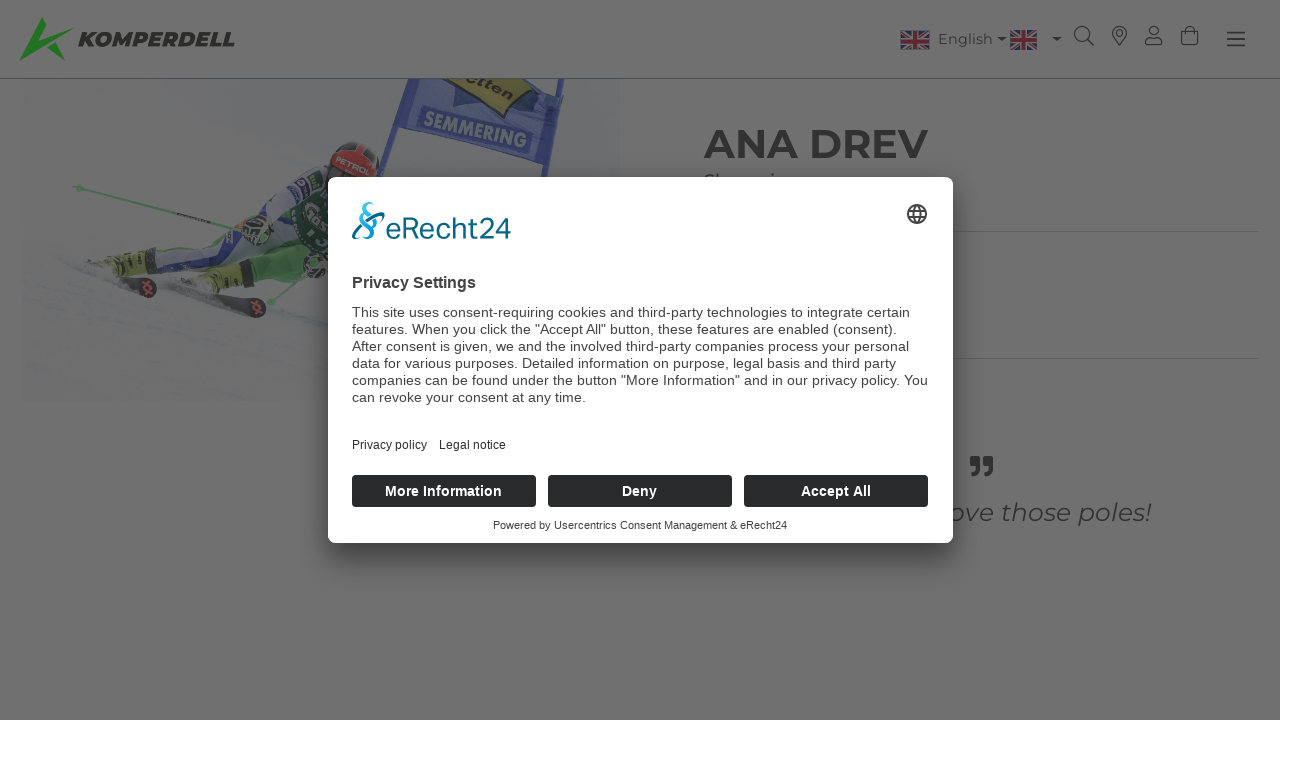

--- FILE ---
content_type: text/html; charset=UTF-8
request_url: https://www.komperdell.com/en/athletes/ana-drev
body_size: 19270
content:

<!DOCTYPE html>

<html lang="en-GB"
      itemscope="itemscope"
      itemtype="https://schema.org/WebPage">


                                                                                                                                                                                                                                                                                                                            
    <style>
        /* CSS to display images based on class */
        span.race, .Race {
            background-image: url('https://www.komperdell.com/bundles/chilicustom/assets/store_locator_markers/location-dot-sharp-solid-race.svg');
            background-repeat: no-repeat;
            background-position: right center;
            padding-right: 20px;
            font-size: 14px;
        }

        span.snowshoes, .Schneeschuhe, .Snowshoes {
            background-image: url('https://www.komperdell.com/bundles/chilicustom/assets/store_locator_markers/location-dot-sharp-solid_purple.svg');
            background-repeat: no-repeat;
            background-position: right center;
            padding-right: 20px;
            font-size: 14px;
        }

        span.poles, .Stöcke, .Poles {
            background-image: url('https://www.komperdell.com/bundles/chilicustom/assets/store_locator_markers/location-dot-sharp-solid_green.svg');
            background-repeat: no-repeat;
            background-position: right center;
            padding-right: 20px;
            font-size: 14px;
        }

        span.general, .Allgemein, .General {
            background-image: url('https://www.komperdell.com/bundles/chilicustom/assets/store_locator_markers/location-dot-sharp-solid_dark_red.svg');
            background-repeat: no-repeat;
            background-position: right center;
            padding-right: 20px;
            font-size: 14px;
        }

        span.bike, .Bike {
            background-image: url('https://www.komperdell.com/bundles/chilicustom/assets/store_locator_markers/location-dot-sharp-solid-bike.svg');
            background-repeat: no-repeat;
            background-position: right center;
            padding-right: 20px;
            font-size: 14px;
        }

        span.riding, .Reitsport, .Riding {
            background-image: url('https://www.komperdell.com/bundles/chilicustom/assets/store_locator_markers/location-dot-sharp-solid_brown.svg');
            background-repeat: no-repeat;
            background-position: right center;
            padding-right: 20px;
            font-size: 14px;
        }

        span.protectors, .Protektoren, .Protectors {
            background-image: url('https://www.komperdell.com/bundles/chilicustom/assets/store_locator_markers/location-dot-sharp-solid-protectors.svg');
            background-repeat: no-repeat;
            background-position: right center;
            padding-right: 20px;
            font-size: 14px;
        }
        .Race,.Schneeschuhe,.Stöcke,.Allgemein,.Bike,.Reitsport,.Protektoren,
        .Snowshoes,.Poles,.General,.Riding,.Protectors
        {
            font-size: unset !important;
            height: 20px;
        }
        .neti-next-store-locator-filter .btn-primary, .neti-next-store-locator-filter .btn-secondary {
            margin-bottom: .5rem;
        }
        .map_category{
            font-size: unset!important;
        }
        .neti-next-store-locator {
            min-height: 900px!important;
        }

        .neti-next-store-locator .map-overlay{
            min-height: 900px!important;
        }
    </style>

                            
    <head>
        
            <script type="text/javascript">
                // create dataLayer
                window.dataLayer = window.dataLayer || [];
                function gtag() {
                    dataLayer.push(arguments);
                }

                // set „denied" as default for both ad and analytics storage, as well as ad_user_data and ad_personalization,
                gtag("consent", "default", {
                    ad_user_data: "denied",
                    ad_personalization: "denied",
                    ad_storage: "denied",
                    analytics_storage: "denied",
                    wait_for_update: 2000 // milliseconds to wait for update
                });

                // Enable ads data redaction by default [optional]
                gtag("set", "ads_data_redaction", true);
            </script>

            <script type="text/javascript">
                // Google Tag Manager
                (function(w, d, s, l, i) {
                    w[l] = w[l] || [];
                    w[l].push({
                        'gtm.start': new Date().getTime(),
                        event: 'gtm.js'
                    });
                    var f = d.getElementsByTagName(s)[0],
                        j = d.createElement(s),
                        dl = l != 'dataLayer' ? '&l=' + l : '';
                    j.async = true;
                    j.src =
                        'https://www.googletagmanager.com/gtm.js?id=' + i + dl;
                    f.parentNode.insertBefore(j, f);
                })(window, document, 'script', 'dataLayer', 'GTM-5P526JG'); //replace GTM-XXXXXX with Google Tag Manager ID
            </script>


            <script id="usercentrics-cmp" async data-eu-mode="true" data-settings-id="y7fIPWV2McBIJY" src="https://app.eu.usercentrics.eu/browser-ui/latest/loader.js"></script>

            <script type="application/javascript" src="https://sdp.eu.usercentrics.eu/latest/uc-block.bundle.js"></script>

                        <meta name="google-site-verification" content="i8SyZ7XM3sGiLMn_Mp9QoZyGUCuOiagPONse_keZF-M" />

                                            <meta charset="utf-8">
            
            
                                            <meta name="viewport"
                      content="width=device-width, initial-scale=1, shrink-to-fit=no">
            
            
                                            <meta name="author"
                      content="">
                <meta name="robots"
                      content="">
                <meta name="revisit-after"
                      content="">
                <meta name="keywords"
                      content="">
                <meta name="description"
                      content="">
            
            
            
                                                    <meta property="og:url"
                          content="https://www.komperdell.com/athletes/ana-drev">
                    <meta property="og:type"
                          content="website">
                    <meta property="og:site_name"
                          content="Komperdell">
                    <meta property="og:title"
                          content="">
                    <meta property="og:description"
                          content="">
                    <meta property="og:image"
                          content="https://www.komperdell.com/media/96/54/d5/1711407763/komperdell-logo-2024.png?ts=1711407763">

                    <meta name="twitter:card"
                          content="summary">
                    <meta name="twitter:site"
                          content="Komperdell">
                    <meta name="twitter:title"
                          content="">
                    <meta name="twitter:description"
                          content="">
                    <meta name="twitter:image"
                          content="https://www.komperdell.com/media/96/54/d5/1711407763/komperdell-logo-2024.png?ts=1711407763">
                            
            
                                            
                                            <meta itemprop="copyrightHolder"
                      content="Komperdell">
                <meta itemprop="copyrightYear"
                      content="">
                <meta itemprop="isFamilyFriendly"
                      content="true">
                <meta itemprop="image"
                      content="https://www.komperdell.com/media/96/54/d5/1711407763/komperdell-logo-2024.png?ts=1711407763">
            
            
                                                        
                    
                                <link rel="shortcut icon"
                  href="https://www.komperdell.com/media/2b/a5/dc/1711408265/Favicon-2024.ico?ts=1711408265">
        
        
                                            <link rel="apple-touch-icon"
                  href="https://www.komperdell.com/media/fd/9d/9c/1711474209/Komperdell-Logo-2024-Mobile1.png?ts=1711474209">
                    
        
                                        
        
                                <title itemprop="name"></title>
        
        
        
    


                                                                                <link rel="stylesheet"
                      href="https://www.komperdell.com/theme/b6729710f16c7eac334ea9704277a1ec/css/all.css?1768918122">
                                    

    
            <link rel="stylesheet" href="https://www.komperdell.com/bundles/moorlfoundation/storefront/css/animate.css?1740737107">
    
    
            <style>
            :root {
                --moorl-advanced-search-width: 600px;
            }
        </style>
    
        

    
		<style>
	

		.top-bar-nav-item.top-bar-currency { margin-left:1rem; margin-right: 1rem; }

		
	.ultra-top-bar-icon {
		float: left;
	}
	
	.ultra-top-bar-icon .icon {
		height:14px;
	}
	
	.ultra-top-bar-icon svg {
		top:2px !important;
	}
	
	.ultra-topbar-own-icon img {
	height: 11px;
	width: 14px;
	vertical-align: inherit;
}

.ultra-topbar-own-icon { overflow:auto; }

.ultra-flag {
	border:unset;
	background-repeat: no-repeat;
	background-size: contain;
}

.ultra-nav-text {
position: relative;
top: -2px;
	
}

.dropdown-toggle::after {
position: relative;

}
	
	</style>
	
    


                                    <script>
        window.features = {"V6_5_0_0":true,"v6.5.0.0":true,"V6_6_0_0":true,"v6.6.0.0":true,"V6_7_0_0":false,"v6.7.0.0":false,"DISABLE_VUE_COMPAT":false,"disable.vue.compat":false,"ACCESSIBILITY_TWEAKS":false,"accessibility.tweaks":false,"ADMIN_VITE":false,"admin.vite":false,"TELEMETRY_METRICS":false,"telemetry.metrics":false,"CACHE_REWORK":false,"cache.rework":false,"PAYPAL_SETTINGS_TWEAKS":false,"paypal.settings.tweaks":false};
    </script>
        
        
                            
            
    
                                    
            <script>
            window.dataLayer = window.dataLayer || [];
            function gtag() { dataLayer.push(arguments); }

            (() => {
                const analyticsStorageEnabled = document.cookie.split(';').some((item) => item.trim().includes('google-analytics-enabled=1'));
                const adsEnabled = document.cookie.split(';').some((item) => item.trim().includes('google-ads-enabled=1'));

                // Always set a default consent for consent mode v2
                gtag('consent', 'default', {
                    'ad_user_data': adsEnabled ? 'granted' : 'denied',
                    'ad_storage': adsEnabled ? 'granted' : 'denied',
                    'ad_personalization': adsEnabled ? 'granted' : 'denied',
                    'analytics_storage': analyticsStorageEnabled ? 'granted' : 'denied'
                });
            })();
        </script>
    

    <!-- Shopware Analytics -->
    <script>
        window.shopwareAnalytics = {
            trackingId: '',
            merchantConsent: true,
            debug: false,
            storefrontController: 'Blog',
            storefrontAction: 'getPost',
            storefrontRoute: 'frontend.blog.post',
            storefrontCmsPageType:  null ,
        };
    </script>
    <!-- End Shopware Analytics -->
        


        
                                        
            <script type="text/javascript"
                                src='https://www.google.com/recaptcha/api.js'
                defer></script>
        <script>
                            window.googleReCaptchaV2Active = true;
                                </script>
            
        
                            
        
        
                                                                                                                                                                                                                                                <script>
                window.activeNavigationId = 'e1d83fbe7bf046dda30a22413d64e28e';
                window.router = {
                    'frontend.cart.offcanvas': '/en/checkout/offcanvas',
                    'frontend.cookie.offcanvas': '/en/cookie/offcanvas',
                    'frontend.checkout.finish.page': '/en/checkout/finish',
                    'frontend.checkout.info': '/en/widgets/checkout/info',
                    'frontend.menu.offcanvas': '/en/widgets/menu/offcanvas',
                    'frontend.cms.page': '/en/widgets/cms',
                    'frontend.cms.navigation.page': '/en/widgets/cms/navigation',
                    'frontend.account.addressbook': '/en/widgets/account/address-book',
                    'frontend.country.country-data': '/en/country/country-state-data',
                    'frontend.app-system.generate-token': '/en/app-system/Placeholder/generate-token',
                    };
                window.salesChannelId = 'b0d2a0869ed8447e93505eb860b24199';
            </script>
        

    <script>
        window.router['frontend.shopware_analytics.customer.data'] = '/en/storefront/script/shopware-analytics-customer'
    </script>

        
                    
                                    <script>
                
                window.breakpoints = {"xs":0,"sm":576,"md":768,"lg":992,"xl":1200,"xxl":1400};
            </script>
        
        
                                        <script>
                window.themeAssetsPublicPath = 'https://www.komperdell.com/theme/f4c072b28adf497ebdde2f5cf5ae18c5/assets/';
            </script>
        

                    <script defer type="text/javascript" src="https://www.komperdell.com/bundles/chilicustom/assets/js/chili-custom.js?1740737106"></script>
                                            <script defer type="text/javascript" src="https://www.komperdell.com/bundles/chilicustom/assets/js/slick.min.js?1740737106"></script>
            <script defer type="text/javascript" src="https://www.komperdell.com/bundles/chilicustom/assets/js/jquery.matchHeight.js?1740737106"></script>
        
        
                            <script type="text/javascript" src="https://www.komperdell.com/bundles/chilicustom/assets/js/jquery-3.5.1.min.js?1740737106"></script>
        
                                                                        <script>
                        window.themeJsPublicPath = 'https://www.komperdell.com/theme/b6729710f16c7eac334ea9704277a1ec/js/';
                    </script>
                                            <script type="text/javascript" src="https://www.komperdell.com/theme/b6729710f16c7eac334ea9704277a1ec/js/storefront/storefront.js?1768918122" defer></script>
                                            <script type="text/javascript" src="https://www.komperdell.com/theme/b6729710f16c7eac334ea9704277a1ec/js/swag-pay-pal/swag-pay-pal.js?1768918123" defer></script>
                                            <script type="text/javascript" src="https://www.komperdell.com/theme/b6729710f16c7eac334ea9704277a1ec/js/sisi-detail-video6/sisi-detail-video6.js?1768918123" defer></script>
                                            <script type="text/javascript" src="https://www.komperdell.com/theme/b6729710f16c7eac334ea9704277a1ec/js/neti-next-store-locator/neti-next-store-locator.js?1768918123" defer></script>
                                            <script type="text/javascript" src="https://www.komperdell.com/theme/b6729710f16c7eac334ea9704277a1ec/js/acris-tax-c-s/acris-tax-c-s.js?1768918123" defer></script>
                                            <script type="text/javascript" src="https://www.komperdell.com/theme/b6729710f16c7eac334ea9704277a1ec/js/moorl-foundation/moorl-foundation.js?1768918123" defer></script>
                                            <script type="text/javascript" src="https://www.komperdell.com/theme/b6729710f16c7eac334ea9704277a1ec/js/unzer-payment6/unzer-payment6.js?1768918123" defer></script>
                                            <script type="text/javascript" src="https://www.komperdell.com/theme/b6729710f16c7eac334ea9704277a1ec/js/cbax-modul-analytics/cbax-modul-analytics.js?1768918123" defer></script>
                                            <script type="text/javascript" src="https://www.komperdell.com/theme/b6729710f16c7eac334ea9704277a1ec/js/frosh-platform-filter-search/frosh-platform-filter-search.js?1768918123" defer></script>
                                            <script type="text/javascript" src="https://www.komperdell.com/theme/b6729710f16c7eac334ea9704277a1ec/js/biloba-article-variant-order-matrix/biloba-article-variant-order-matrix.js?1768918123" defer></script>
                                            <script type="text/javascript" src="https://www.komperdell.com/theme/b6729710f16c7eac334ea9704277a1ec/js/sisi-pdf-flipbook-element6/sisi-pdf-flipbook-element6.js?1768918123" defer></script>
                                            <script type="text/javascript" src="https://www.komperdell.com/theme/b6729710f16c7eac334ea9704277a1ec/js/stripe-shopware-payment/stripe-shopware-payment.js?1768918123" defer></script>
                                            <script type="text/javascript" src="https://www.komperdell.com/theme/b6729710f16c7eac334ea9704277a1ec/js/intedia-doofinder-s-w6/intedia-doofinder-s-w6.js?1768918123" defer></script>
                                            <script type="text/javascript" src="https://www.komperdell.com/theme/b6729710f16c7eac334ea9704277a1ec/js/swag-analytics/swag-analytics.js?1768918123" defer></script>
                                                        

    
    
    
            </head>

    
                                                                    
                    
            
    <body class=" is-ctl-blog is-act-getpost dato_category_custom_filter  no-login  b2c-site page-id- "
          data-page-title=" "  >
    
    <a href="#" class="trekking-poles" style="display:none;"><i
                class="fal fa-question-circle"></i> Polefinder</a>
    <a href="#" class="trekking-poles-results"
       style="display:none;"><span>Results / Show Poles</span><i
                class="far fa-angle-double-right"></i></a>
    <div class="page-wrap fixed-header">

        


                                        <noscript class="noscript-main">
                
    <div role="alert"
                  class="alert alert-info alert-has-icon">
                                                                        
                                                                                                                                                                    <span class="icon icon-info" aria-hidden="true">
                                        <svg xmlns="http://www.w3.org/2000/svg" xmlns:xlink="http://www.w3.org/1999/xlink" width="24" height="24" viewBox="0 0 24 24"><defs><path d="M12 7c.5523 0 1 .4477 1 1s-.4477 1-1 1-1-.4477-1-1 .4477-1 1-1zm1 9c0 .5523-.4477 1-1 1s-1-.4477-1-1v-5c0-.5523.4477-1 1-1s1 .4477 1 1v5zm11-4c0 6.6274-5.3726 12-12 12S0 18.6274 0 12 5.3726 0 12 0s12 5.3726 12 12zM12 2C6.4772 2 2 6.4772 2 12s4.4772 10 10 10 10-4.4772 10-10S17.5228 2 12 2z" id="icons-default-info" /></defs><use xlink:href="#icons-default-info" fill="#758CA3" fill-rule="evenodd" /></svg>
                    </span>
    
                                                        
                                    
                    <div class="alert-content-container">
                                                    
                                                        <div class="alert-content">                                                    To be able to use the full range of Shopware 6, we recommend activating Javascript in your browser.
                                                                </div>                
                                                                </div>
            </div>
            </noscript>
        
                                        <header class="header-wrap fixed">
                    <div class="header-main">
                                                        
        <div class="row align-items-center header-row">
                    <div class="col-auto header-logo-col">
                    <div class="header-logo-main">
                    <a class="header-logo-main-link"
               href="/en/"
               title="Go to homepage">
                                    <picture class="header-logo-picture">
                                                                                    <source srcset="https://www.komperdell.com/media/fd/9d/9c/1711474209/Komperdell-Logo-2024-Mobile1.png?ts=1711474209"
                                        media="(min-width: 768px) and (max-width: 991px)">
                                                    
                                                                                    <source srcset="https://www.komperdell.com/media/fd/9d/9c/1711474209/Komperdell-Logo-2024-Mobile1.png?ts=1711474209"
                                        media="(max-width: 767px)">
                                                    
                                                                                    <img src="https://www.komperdell.com/media/96/54/d5/1711407763/komperdell-logo-2024.png?ts=1711407763"
                                     alt="Go to homepage"
                                     class="img-fluid header-logo-main-img">
                                                                        </picture>
                            </a>
            </div>
            </div>
        
                    <div class="nav-main">
                                    
    <div class="main-navigation"
         id="mainNavigation"
         data-flyout-menu="true">
                    <div class="container">
                                    <nav class="nav main-navigation-menu"
                         itemscope="itemscope"
                         itemtype="http://schema.org/SiteNavigationElement">
                                                    <a class="nav-link main-navigation-link home-link"
                               href="/en/"
                               itemprop="url"
                               title="Home">
                                <div class="main-navigation-link-text">
                                    <span itemprop="name">Home</span>
                                </div>
                            </a>
                        
                                                                                                                                                    
                                                                                                            <a class="nav-link main-navigation-link  "
                                           href="https://www.komperdell.com/en/Poles/"
                                           itemprop="url"
                                                                                                    data-flyout-menu-trigger="6b7a32c8d6b14186a180dd27b2a9e715"
                                                                                           title="Poles">
                                            <div class="main-navigation-link-text">
                                                <span itemprop="name">Poles</span>
                                            </div>
                                        </a>
                                                                                                                                                                                                
                                                                                                            <a class="nav-link main-navigation-link  "
                                           href="https://www.komperdell.com/en/Snowshoes/"
                                           itemprop="url"
                                                                                                    data-flyout-menu-trigger="0d36bd2fdb0c4f1dbf06048a20295931"
                                                                                           title="Snowshoes">
                                            <div class="main-navigation-link-text">
                                                <span itemprop="name">Snowshoes</span>
                                            </div>
                                        </a>
                                                                                                                                                                                                
                                                                                                            <a class="nav-link main-navigation-link  "
                                           href="https://www.komperdell.com/en/Protectors/"
                                           itemprop="url"
                                                                                                    data-flyout-menu-trigger="daeec1f0499049ebb9108a88d901ac6b"
                                                                                           title="Protectors">
                                            <div class="main-navigation-link-text">
                                                <span itemprop="name">Protectors</span>
                                            </div>
                                        </a>
                                                                                                                                                                                                
                                                                                                            <a class="nav-link main-navigation-link  "
                                           href="/en/Brand/Brand/100-Made-in-Austria/"
                                           itemprop="url"
                                                                                                    data-flyout-menu-trigger="52556aa34e0d45e78a6e1d22d76bbc79"
                                                                                           title="Brand">
                                            <div class="main-navigation-link-text">
                                                <span itemprop="name">Brand</span>
                                            </div>
                                        </a>
                                                                                                                                                                                                
                                                                                                            <a class="nav-link main-navigation-link  "
                                           href="https://www.komperdell.com/en/World-of-sport/"
                                           itemprop="url"
                                                                                                    data-flyout-menu-trigger="53780f2b44984eaeb2ec098adfab7df6"
                                                                                           title="World of sport">
                                            <div class="main-navigation-link-text">
                                                <span itemprop="name">World of sport</span>
                                            </div>
                                        </a>
                                                                                                                                            </nav>
                            </div>
        
                                                                                                                                                                                                                                                                                                                                                                
                                                <div class="navigation-flyouts">
                                                                                                                                                    
                                                                                                            <div class="navigation-flyout menu-adaptive-columns "
                                             data-flyout-menu-id="6b7a32c8d6b14186a180dd27b2a9e715">
                                            <div class="container">
                                                                                                            
            <div class="row navigation-flyout-bar">
                            <div class="col">
                    <div class="navigation-flyout-category-link">
                                                                                    <a class="nav-link"
                                   href="https://www.komperdell.com/en/Poles/"
                                   itemprop="url"
                                   title="Poles">
                                                                            Show all Poles
                                                                                                                                                        <span class="icon icon-arrow-right icon-primary">
                                        <svg xmlns="http://www.w3.org/2000/svg" xmlns:xlink="http://www.w3.org/1999/xlink" width="16" height="16" viewBox="0 0 16 16"><defs><path id="icons-solid-arrow-right" d="M6.7071 6.2929c-.3905-.3905-1.0237-.3905-1.4142 0-.3905.3905-.3905 1.0237 0 1.4142l3 3c.3905.3905 1.0237.3905 1.4142 0l3-3c.3905-.3905.3905-1.0237 0-1.4142-.3905-.3905-1.0237-.3905-1.4142 0L9 8.5858l-2.2929-2.293z" /></defs><use transform="rotate(-90 9 8.5)" xlink:href="#icons-solid-arrow-right" fill="#758CA3" fill-rule="evenodd" /></svg>
                    </span>
    
                                                                        </a>
                                                                        </div>
                </div>
            
                            <div class="col-auto">
                    <div class="navigation-flyout-close js-close-flyout-menu">
                                                                                                                                                                                                    <span class="icon icon-x">
                                        <svg xmlns="http://www.w3.org/2000/svg" xmlns:xlink="http://www.w3.org/1999/xlink" width="24" height="24" viewBox="0 0 24 24"><defs><path d="m10.5858 12-7.293-7.2929c-.3904-.3905-.3904-1.0237 0-1.4142.3906-.3905 1.0238-.3905 1.4143 0L12 10.5858l7.2929-7.293c.3905-.3904 1.0237-.3904 1.4142 0 .3905.3906.3905 1.0238 0 1.4143L13.4142 12l7.293 7.2929c.3904.3905.3904 1.0237 0 1.4142-.3906.3905-1.0238.3905-1.4143 0L12 13.4142l-7.2929 7.293c-.3905.3904-1.0237.3904-1.4142 0-.3905-.3906-.3905-1.0238 0-1.4143L10.5858 12z" id="icons-default-x" /></defs><use xlink:href="#icons-default-x" fill="#758CA3" fill-rule="evenodd" /></svg>
                    </span>
    
                                                                            </div>
                </div>
                    </div>
    
        <div class="row navigation-flyout-content">
                    <div class="col-12">
                <div class="navigation-flyout-categories">
                                                
                
                
                
        <div class="row navigation-flyout-categories is-level-0
        "
         style=" "
    >

                                            
                                                            

                            <div class="col-3 navigation-flyout-col last-menu-green     "
                >
                                                                        <a class="nav-item nav-link navigation-flyout-link is-level-0  last-menu-green    "
                               href="https://www.komperdell.com/en/Poles/Racing/"
                               itemprop="url"
                               title="Racing">
                                <span itemprop="name">Racing</span>
                            </a>
                                            
                                                                            
    
                
                
        <div class="navigation-flyout-categories is-level-1
        "
         style=" "
    >

                                            
                                                            

                            <div class="navigation-flyout-col      "
                >
                                                                        <a class="nav-item nav-link navigation-flyout-link is-level-1      "
                               href="https://www.komperdell.com/en/Poles/Racing/Original-Worldcup/"
                               itemprop="url"
                               title="Original Worldcup">
                                <span itemprop="name">Original Worldcup</span>
                            </a>
                                            
                                                                            
    
                
                
        <div class="navigation-flyout-categories is-level-2
        "
         style=" "
    >

            </div>
                                                            </div>
                                                        
                                                            

                            <div class="navigation-flyout-col      "
                >
                                                                        <a class="nav-item nav-link navigation-flyout-link is-level-1      "
                               href="https://www.komperdell.com/en/Poles/Racing/Race-Carbon/"
                               itemprop="url"
                               title="Race Carbon">
                                <span itemprop="name">Race Carbon</span>
                            </a>
                                            
                                                                            
    
                
                
        <div class="navigation-flyout-categories is-level-2
        "
         style=" "
    >

            </div>
                                                            </div>
                                                        
                                                            

                            <div class="navigation-flyout-col      "
                >
                                                                        <a class="nav-item nav-link navigation-flyout-link is-level-1      "
                               href="https://www.komperdell.com/en/Poles/Racing/Race-Aluminium/"
                               itemprop="url"
                               title="Race Aluminium">
                                <span itemprop="name">Race Aluminium</span>
                            </a>
                                            
                                                                            
    
                
                
        <div class="navigation-flyout-categories is-level-2
        "
         style=" "
    >

            </div>
                                                            </div>
                                                        
                                                            

                            <div class="navigation-flyout-col      "
                >
                                                                        <a class="nav-item nav-link navigation-flyout-link is-level-1      "
                               href="https://www.komperdell.com/en/Poles/Racing/Punch-Covers/"
                               itemprop="url"
                               title="Punch Covers ">
                                <span itemprop="name">Punch Covers </span>
                            </a>
                                            
                                                                            
    
                
                
        <div class="navigation-flyout-categories is-level-2
        "
         style=" "
    >

            </div>
                                                            </div>
                                                        
                                                            

                            <div class="navigation-flyout-col      "
                >
                                                                        <a class="nav-item nav-link navigation-flyout-link is-level-1      "
                               href="https://www.komperdell.com/en/Poles/Racing/Sale/"
                               itemprop="url"
                               title="Sale">
                                <span itemprop="name">Sale</span>
                            </a>
                                            
                                                                            
    
                
                
        <div class="navigation-flyout-categories is-level-2
        "
         style=" "
    >

            </div>
                                                            </div>
                        </div>
                                                            </div>
                                                        
                                                            

                            <div class="col-3 navigation-flyout-col last-menu-green     "
                >
                                                                        <a class="nav-item nav-link navigation-flyout-link is-level-0  last-menu-green    "
                               href="https://www.komperdell.com/en/Poles/Alpine/"
                               itemprop="url"
                               title="Alpine">
                                <span itemprop="name">Alpine</span>
                            </a>
                                            
                                                                            
    
                
                
        <div class="navigation-flyout-categories is-level-1
        "
         style=" "
    >

                                            
                                                            

                            <div class="navigation-flyout-col      "
                >
                                                                        <a class="nav-item nav-link navigation-flyout-link is-level-1      "
                               href="https://www.komperdell.com/en/Poles/Alpine/Carbon-Ultralight/"
                               itemprop="url"
                               title="Carbon Ultralight">
                                <span itemprop="name">Carbon Ultralight</span>
                            </a>
                                            
                                                                            
    
                
                
        <div class="navigation-flyout-categories is-level-2
        "
         style=" "
    >

            </div>
                                                            </div>
                                                        
                                                            

                            <div class="navigation-flyout-col      "
                >
                                                                        <a class="nav-item nav-link navigation-flyout-link is-level-1      "
                               href="https://www.komperdell.com/en/Poles/Alpine/Freeride-Fatso/"
                               itemprop="url"
                               title="Freeride Fatso">
                                <span itemprop="name">Freeride Fatso</span>
                            </a>
                                            
                                                                            
    
                
                
        <div class="navigation-flyout-categories is-level-2
        "
         style=" "
    >

            </div>
                                                            </div>
                                                        
                                                            

                            <div class="navigation-flyout-col      "
                >
                                                                        <a class="nav-item nav-link navigation-flyout-link is-level-1      "
                               href="https://www.komperdell.com/en/Poles/Alpine/Freeride/"
                               itemprop="url"
                               title="Freeride">
                                <span itemprop="name">Freeride</span>
                            </a>
                                            
                                                                            
    
                
                
        <div class="navigation-flyout-categories is-level-2
        "
         style=" "
    >

            </div>
                                                            </div>
                                                        
                                                            

                            <div class="navigation-flyout-col      "
                >
                                                                        <a class="nav-item nav-link navigation-flyout-link is-level-1      "
                               href="https://www.komperdell.com/en/Poles/Alpine/All-Mountain-Carbon/"
                               itemprop="url"
                               title="All Mountain Carbon">
                                <span itemprop="name">All Mountain Carbon</span>
                            </a>
                                            
                                                                            
    
                
                
        <div class="navigation-flyout-categories is-level-2
        "
         style=" "
    >

            </div>
                                                            </div>
                                                        
                                                            

                            <div class="navigation-flyout-col      "
                >
                                                                        <a class="nav-item nav-link navigation-flyout-link is-level-1      "
                               href="https://www.komperdell.com/en/Poles/Alpine/All-Mountain-Aluminium/"
                               itemprop="url"
                               title="All Mountain Aluminium">
                                <span itemprop="name">All Mountain Aluminium</span>
                            </a>
                                            
                                                                            
    
                
                
        <div class="navigation-flyout-categories is-level-2
        "
         style=" "
    >

            </div>
                                                            </div>
                                                        
                                                            

                            <div class="navigation-flyout-col      "
                >
                                                                        <a class="nav-item nav-link navigation-flyout-link is-level-1      "
                               href="https://www.komperdell.com/en/Poles/Alpine/Kids/"
                               itemprop="url"
                               title="Kids">
                                <span itemprop="name">Kids</span>
                            </a>
                                            
                                                                            
    
                
                
        <div class="navigation-flyout-categories is-level-2
        "
         style=" "
    >

            </div>
                                                            </div>
                                                        
                                                            

                            <div class="navigation-flyout-col      "
                >
                                                                        <a class="nav-item nav-link navigation-flyout-link is-level-1      "
                               href="https://www.komperdell.com/en/Poles/Alpine/Sale/"
                               itemprop="url"
                               title="Sale">
                                <span itemprop="name">Sale</span>
                            </a>
                                            
                                                                            
    
                
                
        <div class="navigation-flyout-categories is-level-2
        "
         style=" "
    >

            </div>
                                                            </div>
                        </div>
                                                            </div>
                                                        
                                                            

                            <div class="col-3 navigation-flyout-col last-menu-green     "
                >
                                                                        <a class="nav-item nav-link navigation-flyout-link is-level-0  last-menu-green    "
                               href="https://www.komperdell.com/en/Poles/Nordic-XC/"
                               itemprop="url"
                               title="Nordic XC">
                                <span itemprop="name">Nordic XC</span>
                            </a>
                                            
                                                                            
    
                
                
        <div class="navigation-flyout-categories is-level-1
        "
         style=" "
    >

                                            
                                                            

                            <div class="navigation-flyout-col      "
                >
                                                                        <a class="nav-item nav-link navigation-flyout-link is-level-1      "
                               href="https://www.komperdell.com/en/Poles/Nordic-XC/Race-Skate/"
                               itemprop="url"
                               title="Race Skate">
                                <span itemprop="name">Race Skate</span>
                            </a>
                                            
                                                                            
    
                
                
        <div class="navigation-flyout-categories is-level-2
        "
         style=" "
    >

            </div>
                                                            </div>
                                                        
                                                            

                            <div class="navigation-flyout-col      "
                >
                                                                        <a class="nav-item nav-link navigation-flyout-link is-level-1      "
                               href="https://www.komperdell.com/en/Poles/Nordic-XC/Backcountry/"
                               itemprop="url"
                               title="Backcountry">
                                <span itemprop="name">Backcountry</span>
                            </a>
                                            
                                                                            
    
                
                
        <div class="navigation-flyout-categories is-level-2
        "
         style=" "
    >

            </div>
                                                            </div>
                                                        
                                                            

                            <div class="navigation-flyout-col      "
                >
                                                                        <a class="nav-item nav-link navigation-flyout-link is-level-1      "
                               href="https://www.komperdell.com/en/Poles/Nordic-XC/Race-Classic/"
                               itemprop="url"
                               title="Race Classic">
                                <span itemprop="name">Race Classic</span>
                            </a>
                                            
                                                                            
    
                
                
        <div class="navigation-flyout-categories is-level-2
        "
         style=" "
    >

            </div>
                                                            </div>
                                                        
                                                            

                            <div class="navigation-flyout-col      "
                >
                                                                        <a class="nav-item nav-link navigation-flyout-link is-level-1      "
                               href="https://www.komperdell.com/en/Poles/Nordic-XC/Sale/"
                               itemprop="url"
                               title="Sale">
                                <span itemprop="name">Sale</span>
                            </a>
                                            
                                                                            
    
                
                
        <div class="navigation-flyout-categories is-level-2
        "
         style=" "
    >

            </div>
                                                            </div>
                        </div>
                                                            </div>
                                                        
                                                            

                            <div class="col-3 navigation-flyout-col last-menu-green     "
                >
                                                                        <a class="nav-item nav-link navigation-flyout-link is-level-0  last-menu-green    "
                               href="https://www.komperdell.com/en/Poles/Freeride-Touring/"
                               itemprop="url"
                               title="Freeride / Touring">
                                <span itemprop="name">Freeride / Touring</span>
                            </a>
                                            
                                                                            
    
                
                
        <div class="navigation-flyout-categories is-level-1
        "
         style=" "
    >

                                            
                                                            

                            <div class="navigation-flyout-col      "
                >
                                                                        <a class="nav-item nav-link navigation-flyout-link is-level-1      "
                               href="https://www.komperdell.com/en/Poles/Freeride-Touring/FXP-Folding/"
                               itemprop="url"
                               title="FXP Folding">
                                <span itemprop="name">FXP Folding</span>
                            </a>
                                            
                                                                            
    
                
                
        <div class="navigation-flyout-categories is-level-2
        "
         style=" "
    >

            </div>
                                                            </div>
                                                        
                                                            

                            <div class="navigation-flyout-col      "
                >
                                                                        <a class="nav-item nav-link navigation-flyout-link is-level-1      "
                               href="https://www.komperdell.com/en/Poles/Freeride-Touring/Touring-Carbon/"
                               itemprop="url"
                               title="Touring Carbon">
                                <span itemprop="name">Touring Carbon</span>
                            </a>
                                            
                                                                            
    
                
                
        <div class="navigation-flyout-categories is-level-2
        "
         style=" "
    >

            </div>
                                                            </div>
                                                        
                                                            

                            <div class="navigation-flyout-col      "
                >
                                                                        <a class="nav-item nav-link navigation-flyout-link is-level-1      "
                               href="https://www.komperdell.com/en/Poles/Freeride-Touring/Touring-Aluminium/"
                               itemprop="url"
                               title="Touring Aluminium">
                                <span itemprop="name">Touring Aluminium</span>
                            </a>
                                            
                                                                            
    
                
                
        <div class="navigation-flyout-categories is-level-2
        "
         style=" "
    >

            </div>
                                                            </div>
                                                        
                                                            

                            <div class="navigation-flyout-col      "
                >
                                                                        <a class="nav-item nav-link navigation-flyout-link is-level-1      "
                               href="https://www.komperdell.com/en/Poles/Freeride-Touring/Touring-Fatso/"
                               itemprop="url"
                               title="Touring Fatso">
                                <span itemprop="name">Touring Fatso</span>
                            </a>
                                            
                                                                            
    
                
                
        <div class="navigation-flyout-categories is-level-2
        "
         style=" "
    >

            </div>
                                                            </div>
                                                        
                                                            

                            <div class="navigation-flyout-col      "
                >
                                                                        <a class="nav-item nav-link navigation-flyout-link is-level-1      "
                               href="https://www.komperdell.com/en/Poles/Freeride-Touring/Freeride/"
                               itemprop="url"
                               title="Freeride">
                                <span itemprop="name">Freeride</span>
                            </a>
                                            
                                                                            
    
                
                
        <div class="navigation-flyout-categories is-level-2
        "
         style=" "
    >

            </div>
                                                            </div>
                                                        
                                                            

                            <div class="navigation-flyout-col      "
                >
                                                                        <a class="nav-item nav-link navigation-flyout-link is-level-1      "
                               href="https://www.komperdell.com/en/Poles/Freeride-Touring/Splitboarding/"
                               itemprop="url"
                               title="Splitboarding">
                                <span itemprop="name">Splitboarding</span>
                            </a>
                                            
                                                                            
    
                
                
        <div class="navigation-flyout-categories is-level-2
        "
         style=" "
    >

            </div>
                                                            </div>
                                                        
                                                            

                            <div class="navigation-flyout-col      "
                >
                                                                        <a class="nav-item nav-link navigation-flyout-link is-level-1      "
                               href="https://www.komperdell.com/en/Poles/Freeride-Touring/Sale/"
                               itemprop="url"
                               title="Sale">
                                <span itemprop="name">Sale</span>
                            </a>
                                            
                                                                            
    
                
                
        <div class="navigation-flyout-categories is-level-2
        "
         style=" "
    >

            </div>
                                                            </div>
                        </div>
                                                            </div>
                                                        
                                                            

                            <div class="col-3 navigation-flyout-col last-menu-green     "
                >
                                                                        <a class="nav-item nav-link navigation-flyout-link is-level-0  last-menu-green    "
                               href="https://www.komperdell.com/en/Poles/Trekking-Trail/"
                               itemprop="url"
                               title="Trekking / Trail">
                                <span itemprop="name">Trekking / Trail</span>
                            </a>
                                            
                                                                            
    
                
                
        <div class="navigation-flyout-categories is-level-1
        "
         style=" "
    >

                                            
                                                            

                            <div class="navigation-flyout-col      "
                >
                                                                        <a class="nav-item nav-link navigation-flyout-link is-level-1      "
                               href="https://www.komperdell.com/en/Poles/Trekking-Trail/Folding/"
                               itemprop="url"
                               title="Folding">
                                <span itemprop="name">Folding</span>
                            </a>
                                            
                                                                            
    
                
                
        <div class="navigation-flyout-categories is-level-2
        "
         style=" "
    >

            </div>
                                                            </div>
                                                        
                                                            

                            <div class="navigation-flyout-col      "
                >
                                                                        <a class="nav-item nav-link navigation-flyout-link is-level-1      "
                               href="https://www.komperdell.com/en/Poles/Trekking-Trail/Trail-Carbon/"
                               itemprop="url"
                               title="Trail Carbon">
                                <span itemprop="name">Trail Carbon</span>
                            </a>
                                            
                                                                            
    
                
                
        <div class="navigation-flyout-categories is-level-2
        "
         style=" "
    >

            </div>
                                                            </div>
                                                        
                                                            

                            <div class="navigation-flyout-col      "
                >
                                                                        <a class="nav-item nav-link navigation-flyout-link is-level-1      "
                               href="https://www.komperdell.com/en/Poles/Trekking-Trail/Trekking-Carbon/"
                               itemprop="url"
                               title="Trekking Carbon">
                                <span itemprop="name">Trekking Carbon</span>
                            </a>
                                            
                                                                            
    
                
                
        <div class="navigation-flyout-categories is-level-2
        "
         style=" "
    >

            </div>
                                                            </div>
                                                        
                                                            

                            <div class="navigation-flyout-col      "
                >
                                                                        <a class="nav-item nav-link navigation-flyout-link is-level-1      "
                               href="https://www.komperdell.com/en/Poles/Trekking-Trail/Trekking-Aluminium/"
                               itemprop="url"
                               title="Trekking Aluminium">
                                <span itemprop="name">Trekking Aluminium</span>
                            </a>
                                            
                                                                            
    
                
                
        <div class="navigation-flyout-categories is-level-2
        "
         style=" "
    >

            </div>
                                                            </div>
                                                        
                                                            

                            <div class="navigation-flyout-col      "
                >
                                                                        <a class="nav-item nav-link navigation-flyout-link is-level-1      "
                               href="https://www.komperdell.com/en/Poles/Trekking-Trail/Single-Staffs/"
                               itemprop="url"
                               title="Single Staffs">
                                <span itemprop="name">Single Staffs</span>
                            </a>
                                            
                                                                            
    
                
                
        <div class="navigation-flyout-categories is-level-2
        "
         style=" "
    >

            </div>
                                                            </div>
                                                        
                                                            

                            <div class="navigation-flyout-col      "
                >
                                                                        <a class="nav-item nav-link navigation-flyout-link is-level-1      "
                               href="https://www.komperdell.com/en/Poles/Trekking-Trail/Kids/"
                               itemprop="url"
                               title="Kids">
                                <span itemprop="name">Kids</span>
                            </a>
                                            
                                                                            
    
                
                
        <div class="navigation-flyout-categories is-level-2
        "
         style=" "
    >

            </div>
                                                            </div>
                                                        
                                                            

                            <div class="navigation-flyout-col      "
                >
                                                                        <a class="nav-item nav-link navigation-flyout-link is-level-1      "
                               href="https://www.komperdell.com/en/Poles/Trekking-Trail/Sale/"
                               itemprop="url"
                               title="Sale">
                                <span itemprop="name">Sale</span>
                            </a>
                                            
                                                                            
    
                
                
        <div class="navigation-flyout-categories is-level-2
        "
         style=" "
    >

            </div>
                                                            </div>
                        </div>
                                                            </div>
                                                        
                                                            

                            <div class="col-3 navigation-flyout-col last-menu-green     "
                >
                                                                        <a class="nav-item nav-link navigation-flyout-link is-level-0  last-menu-green    "
                               href="https://www.komperdell.com/en/Poles/Nordic-Walking/"
                               itemprop="url"
                               title="Nordic Walking">
                                <span itemprop="name">Nordic Walking</span>
                            </a>
                                            
                                                                            
    
                
                
        <div class="navigation-flyout-categories is-level-1
        "
         style=" "
    >

                                            
                                                            

                            <div class="navigation-flyout-col      "
                >
                                                                        <a class="nav-item nav-link navigation-flyout-link is-level-1      "
                               href="https://www.komperdell.com/en/Poles/Nordic-Walking/Carbon/"
                               itemprop="url"
                               title="Carbon">
                                <span itemprop="name">Carbon</span>
                            </a>
                                            
                                                                            
    
                
                
        <div class="navigation-flyout-categories is-level-2
        "
         style=" "
    >

            </div>
                                                            </div>
                                                        
                                                            

                            <div class="navigation-flyout-col      "
                >
                                                                        <a class="nav-item nav-link navigation-flyout-link is-level-1      "
                               href="https://www.komperdell.com/en/Poles/Nordic-Walking/Telescopic-Poles/"
                               itemprop="url"
                               title="Telescopic Poles">
                                <span itemprop="name">Telescopic Poles</span>
                            </a>
                                            
                                                                            
    
                
                
        <div class="navigation-flyout-categories is-level-2
        "
         style=" "
    >

            </div>
                                                            </div>
                                                        
                                                            

                            <div class="navigation-flyout-col      "
                >
                                                                        <a class="nav-item nav-link navigation-flyout-link is-level-1      "
                               href="https://www.komperdell.com/en/Poles/Nordic-Walking/Sale/"
                               itemprop="url"
                               title="Sale">
                                <span itemprop="name">Sale</span>
                            </a>
                                            
                                                                            
    
                
                
        <div class="navigation-flyout-categories is-level-2
        "
         style=" "
    >

            </div>
                                                            </div>
                        </div>
                                                            </div>
                                                        
                                                            

                            <div class="col-3 navigation-flyout-col      "
                >
                                                                        <a class="nav-item nav-link navigation-flyout-link is-level-0      "
                               href="https://www.komperdell.com/en/Poles/Accessories/"
                               itemprop="url"
                               title="Accessories">
                                <span itemprop="name">Accessories</span>
                            </a>
                                            
                                                                            
    
                
                
        <div class="navigation-flyout-categories is-level-1
        "
         style=" "
    >

                                            
                                                            

                            <div class="navigation-flyout-col      "
                >
                                                                        <a class="nav-item nav-link navigation-flyout-link is-level-1      "
                               href="https://www.komperdell.com/en/Poles/Accessories/Baskets/"
                               itemprop="url"
                               title="Baskets">
                                <span itemprop="name">Baskets</span>
                            </a>
                                            
                                                                            
    
                
                
        <div class="navigation-flyout-categories is-level-2
        "
         style=" "
    >

            </div>
                                                            </div>
                                                        
                                                            

                            <div class="navigation-flyout-col      "
                >
                                                                        <a class="nav-item nav-link navigation-flyout-link is-level-1      "
                               href="https://www.komperdell.com/en/Poles/Accessories/Rubber-Tips/"
                               itemprop="url"
                               title="Rubber Tips">
                                <span itemprop="name">Rubber Tips</span>
                            </a>
                                            
                                                                            
    
                
                
        <div class="navigation-flyout-categories is-level-2
        "
         style=" "
    >

            </div>
                                                            </div>
                                                        
                                                            

                            <div class="navigation-flyout-col      "
                >
                                                                        <a class="nav-item nav-link navigation-flyout-link is-level-1      "
                               href="https://www.komperdell.com/en/Poles/Accessories/Straps/"
                               itemprop="url"
                               title="Straps">
                                <span itemprop="name">Straps</span>
                            </a>
                                            
                                                                            
    
                
                
        <div class="navigation-flyout-categories is-level-2
        "
         style=" "
    >

            </div>
                                                            </div>
                                                        
                                                            

                            <div class="navigation-flyout-col      "
                >
                                                                        <a class="nav-item nav-link navigation-flyout-link is-level-1      "
                               href="https://www.komperdell.com/en/Poles/Accessories/Gloves/"
                               itemprop="url"
                               title="Gloves">
                                <span itemprop="name">Gloves</span>
                            </a>
                                            
                                                                            
    
                
                
        <div class="navigation-flyout-categories is-level-2
        "
         style=" "
    >

            </div>
                                                            </div>
                                                        
                                                            

                            <div class="navigation-flyout-col      "
                >
                                                                        <a class="nav-item nav-link navigation-flyout-link is-level-1      "
                               href="https://www.komperdell.com/en/Poles/Accessories/Bags/"
                               itemprop="url"
                               title="Bags">
                                <span itemprop="name">Bags</span>
                            </a>
                                            
                                                                            
    
                
                
        <div class="navigation-flyout-categories is-level-2
        "
         style=" "
    >

            </div>
                                                            </div>
                                                        
                                                            

                            <div class="navigation-flyout-col      "
                >
                                                                        <a class="nav-item nav-link navigation-flyout-link is-level-1      "
                               href="https://www.komperdell.com/en/Poles/Accessories/Cold-Protection/"
                               itemprop="url"
                               title="Cold Protection">
                                <span itemprop="name">Cold Protection</span>
                            </a>
                                            
                                                                            
    
                
                
        <div class="navigation-flyout-categories is-level-2
        "
         style=" "
    >

            </div>
                                                            </div>
                                                        
                                                            

                            <div class="navigation-flyout-col      "
                >
                                                                        <a class="nav-item nav-link navigation-flyout-link is-level-1      "
                               href="https://www.komperdell.com/en/Poles/Accessories/Tapes/"
                               itemprop="url"
                               title="Tapes">
                                <span itemprop="name">Tapes</span>
                            </a>
                                            
                                                                            
    
                
                
        <div class="navigation-flyout-categories is-level-2
        "
         style=" "
    >

            </div>
                                                            </div>
                        </div>
                                                            </div>
                        </div>
                                    </div>
            </div>
        
                                            </div>
                                                                                            </div>
                                        </div>
                                                                                                                                                                                                
                                                                                                            <div class="navigation-flyout"
                                             data-flyout-menu-id="0d36bd2fdb0c4f1dbf06048a20295931">
                                            <div class="container">
                                                                                                            
            <div class="row navigation-flyout-bar">
                            <div class="col">
                    <div class="navigation-flyout-category-link">
                                                                                    <a class="nav-link"
                                   href="https://www.komperdell.com/en/Snowshoes/"
                                   itemprop="url"
                                   title="Snowshoes">
                                                                            Show all Snowshoes
                                                                                                                                                        <span class="icon icon-arrow-right icon-primary">
                                        <svg xmlns="http://www.w3.org/2000/svg" xmlns:xlink="http://www.w3.org/1999/xlink" width="16" height="16" viewBox="0 0 16 16"><use transform="rotate(-90 9 8.5)" xlink:href="#icons-solid-arrow-right" fill="#758CA3" fill-rule="evenodd" /></svg>
                    </span>
    
                                                                        </a>
                                                                        </div>
                </div>
            
                            <div class="col-auto">
                    <div class="navigation-flyout-close js-close-flyout-menu">
                                                                                                                                                                                                    <span class="icon icon-x">
                                        <svg xmlns="http://www.w3.org/2000/svg" xmlns:xlink="http://www.w3.org/1999/xlink" width="24" height="24" viewBox="0 0 24 24"><use xlink:href="#icons-default-x" fill="#758CA3" fill-rule="evenodd" /></svg>
                    </span>
    
                                                                            </div>
                </div>
                    </div>
    
        <div class="row navigation-flyout-content">
                    <div class="col-12">
                <div class="navigation-flyout-categories">
                                                
                
                
                
        <div class="row navigation-flyout-categories is-level-0
        "
         style=" "
    >

                                            
                                                            

                            <div class="col-3 navigation-flyout-col last-menu-green     "
                >
                                                                        <a class="nav-item nav-link navigation-flyout-link is-level-0  last-menu-green    "
                               href="https://www.komperdell.com/en/Snowshoes/Carbon/"
                               itemprop="url"
                               title="Carbon">
                                <span itemprop="name">Carbon</span>
                            </a>
                                            
                                                                            
    
                
                
        <div class="navigation-flyout-categories is-level-1
        "
         style=" "
    >

                                            
                                                            

                            <div class="navigation-flyout-col      "
                >
                                                                        <a class="nav-item nav-link navigation-flyout-link is-level-1      "
                               href="https://www.komperdell.com/en/Snowshoes/Carbon/Carbon-100/"
                               itemprop="url"
                               title="Carbon 100%">
                                <span itemprop="name">Carbon 100%</span>
                            </a>
                                            
                                                                            
    
                
                
        <div class="navigation-flyout-categories is-level-2
        "
         style=" "
    >

            </div>
                                                            </div>
                                                        
                                                            

                            <div class="navigation-flyout-col      "
                >
                                                                        <a class="nav-item nav-link navigation-flyout-link is-level-1      "
                               href="https://www.komperdell.com/en/Snowshoes/Carbon/Carbon-Composite/"
                               itemprop="url"
                               title="Carbon Composite">
                                <span itemprop="name">Carbon Composite</span>
                            </a>
                                            
                                                                            
    
                
                
        <div class="navigation-flyout-categories is-level-2
        "
         style=" "
    >

            </div>
                                                            </div>
                                                        
                                                            

                            <div class="navigation-flyout-col      "
                >
                                                                        <a class="nav-item nav-link navigation-flyout-link is-level-1      "
                               href="https://www.komperdell.com/en/Snowshoes/Carbon/Sale/"
                               itemprop="url"
                               title="Sale">
                                <span itemprop="name">Sale</span>
                            </a>
                                            
                                                                            
    
                
                
        <div class="navigation-flyout-categories is-level-2
        "
         style=" "
    >

            </div>
                                                            </div>
                        </div>
                                                            </div>
                                                        
                                                            

                            <div class="col-3 navigation-flyout-col last-menu-green     "
                >
                                                                        <a class="nav-item nav-link navigation-flyout-link is-level-0  last-menu-green    "
                               href="https://www.komperdell.com/en/Snowshoes/Aluminium/"
                               itemprop="url"
                               title="Aluminium">
                                <span itemprop="name">Aluminium</span>
                            </a>
                                            
                                                                            
    
                
                
        <div class="navigation-flyout-categories is-level-1
        "
         style=" "
    >

                                            
                                                            

                            <div class="navigation-flyout-col      "
                >
                                                                        <a class="nav-item nav-link navigation-flyout-link is-level-1      "
                               href="https://www.komperdell.com/en/Snowshoes/Aluminium/Trail/"
                               itemprop="url"
                               title="Trail">
                                <span itemprop="name">Trail</span>
                            </a>
                                            
                                                                            
    
                
                
        <div class="navigation-flyout-categories is-level-2
        "
         style=" "
    >

            </div>
                                                            </div>
                                                        
                                                            

                            <div class="navigation-flyout-col      "
                >
                                                                        <a class="nav-item nav-link navigation-flyout-link is-level-1      "
                               href="https://www.komperdell.com/en/Snowshoes/Aluminium/Sale/"
                               itemprop="url"
                               title="Sale">
                                <span itemprop="name">Sale</span>
                            </a>
                                            
                                                                            
    
                
                
        <div class="navigation-flyout-categories is-level-2
        "
         style=" "
    >

            </div>
                                                            </div>
                        </div>
                                                            </div>
                                                        
                                                            

                            <div class="col-3 navigation-flyout-col last-menu-green     "
                >
                                                                        <a class="nav-item nav-link navigation-flyout-link is-level-0  last-menu-green    "
                               href="https://www.komperdell.com/en/Snowshoes/Poles/"
                               itemprop="url"
                               title="Poles ">
                                <span itemprop="name">Poles </span>
                            </a>
                                            
                                                                            
    
                
                
        <div class="navigation-flyout-categories is-level-1
        "
         style=" "
    >

                                            
                                                            

                            <div class="navigation-flyout-col      "
                >
                                                                        <a class="nav-item nav-link navigation-flyout-link is-level-1      "
                               href="https://www.komperdell.com/en/Snowshoes/Poles/Foldable-Poles/"
                               itemprop="url"
                               title="Foldable Poles">
                                <span itemprop="name">Foldable Poles</span>
                            </a>
                                            
                                                                            
    
                
                
        <div class="navigation-flyout-categories is-level-2
        "
         style=" "
    >

            </div>
                                                            </div>
                                                        
                                                            

                            <div class="navigation-flyout-col      "
                >
                                                                        <a class="nav-item nav-link navigation-flyout-link is-level-1      "
                               href="https://www.komperdell.com/en/Snowshoes/Poles/Carbon/"
                               itemprop="url"
                               title="Carbon">
                                <span itemprop="name">Carbon</span>
                            </a>
                                            
                                                                            
    
                
                
        <div class="navigation-flyout-categories is-level-2
        "
         style=" "
    >

            </div>
                                                            </div>
                                                        
                                                            

                            <div class="navigation-flyout-col      "
                >
                                                                        <a class="nav-item nav-link navigation-flyout-link is-level-1      "
                               href="https://www.komperdell.com/en/Snowshoes/Poles/Aluminium/"
                               itemprop="url"
                               title="Aluminium">
                                <span itemprop="name">Aluminium</span>
                            </a>
                                            
                                                                            
    
                
                
        <div class="navigation-flyout-categories is-level-2
        "
         style=" "
    >

            </div>
                                                            </div>
                                                        
                                                            

                            <div class="navigation-flyout-col      "
                >
                                                                        <a class="nav-item nav-link navigation-flyout-link is-level-1      "
                               href="https://www.komperdell.com/en/Snowshoes/Poles/Sale/"
                               itemprop="url"
                               title="Sale">
                                <span itemprop="name">Sale</span>
                            </a>
                                            
                                                                            
    
                
                
        <div class="navigation-flyout-categories is-level-2
        "
         style=" "
    >

            </div>
                                                            </div>
                        </div>
                                                            </div>
                                                        
                                                            

                            <div class="col-3 navigation-flyout-col last-menu-green     "
                >
                                                                        <a class="nav-item nav-link navigation-flyout-link is-level-0  last-menu-green    "
                               href="https://www.komperdell.com/en/Snowshoes/Accessories/"
                               itemprop="url"
                               title="Accessories">
                                <span itemprop="name">Accessories</span>
                            </a>
                                            
                                                                            
    
                
                
        <div class="navigation-flyout-categories is-level-1
        "
         style=" "
    >

                                            
                                                            

                            <div class="navigation-flyout-col      "
                >
                                                                        <a class="nav-item nav-link navigation-flyout-link is-level-1      "
                               href="https://www.komperdell.com/en/Snowshoes/Accessories/Baskets/"
                               itemprop="url"
                               title="Baskets">
                                <span itemprop="name">Baskets</span>
                            </a>
                                            
                                                                            
    
                
                
        <div class="navigation-flyout-categories is-level-2
        "
         style=" "
    >

            </div>
                                                            </div>
                                                        
                                                            

                            <div class="navigation-flyout-col      "
                >
                                                                        <a class="nav-item nav-link navigation-flyout-link is-level-1      "
                               href="https://www.komperdell.com/en/Snowshoes/Accessories/Bindings/"
                               itemprop="url"
                               title="Bindings">
                                <span itemprop="name">Bindings</span>
                            </a>
                                            
                                                                            
    
                
                
        <div class="navigation-flyout-categories is-level-2
        "
         style=" "
    >

            </div>
                                                            </div>
                                                        
                                                            

                            <div class="navigation-flyout-col      "
                >
                                                                        <a class="nav-item nav-link navigation-flyout-link is-level-1      "
                               href="https://www.komperdell.com/en/Snowshoes/Accessories/Gloves/"
                               itemprop="url"
                               title="Gloves">
                                <span itemprop="name">Gloves</span>
                            </a>
                                            
                                                                            
    
                
                
        <div class="navigation-flyout-categories is-level-2
        "
         style=" "
    >

            </div>
                                                            </div>
                                                        
                                                            

                            <div class="navigation-flyout-col      "
                >
                                                                        <a class="nav-item nav-link navigation-flyout-link is-level-1      "
                               href="https://www.komperdell.com/en/Snowshoes/Accessories/Cold-Protection/"
                               itemprop="url"
                               title="Cold Protection">
                                <span itemprop="name">Cold Protection</span>
                            </a>
                                            
                                                                            
    
                
                
        <div class="navigation-flyout-categories is-level-2
        "
         style=" "
    >

            </div>
                                                            </div>
                                                        
                                                            

                            <div class="navigation-flyout-col      "
                >
                                                                        <a class="nav-item nav-link navigation-flyout-link is-level-1      "
                               href="https://www.komperdell.com/en/Snowshoes/Accessories/Sale/"
                               itemprop="url"
                               title="Sale">
                                <span itemprop="name">Sale</span>
                            </a>
                                            
                                                                            
    
                
                
        <div class="navigation-flyout-categories is-level-2
        "
         style=" "
    >

            </div>
                                                            </div>
                        </div>
                                                            </div>
                        </div>
                                    </div>
            </div>
        
                                            </div>
                                                                                            </div>
                                        </div>
                                                                                                                                                                                                
                                                                                                            <div class="navigation-flyout"
                                             data-flyout-menu-id="daeec1f0499049ebb9108a88d901ac6b">
                                            <div class="container">
                                                                                                            
            <div class="row navigation-flyout-bar">
                            <div class="col">
                    <div class="navigation-flyout-category-link">
                                                                                    <a class="nav-link"
                                   href="https://www.komperdell.com/en/Protectors/"
                                   itemprop="url"
                                   title="Protectors">
                                                                            Show all Protectors
                                                                                                                                                        <span class="icon icon-arrow-right icon-primary">
                                        <svg xmlns="http://www.w3.org/2000/svg" xmlns:xlink="http://www.w3.org/1999/xlink" width="16" height="16" viewBox="0 0 16 16"><use transform="rotate(-90 9 8.5)" xlink:href="#icons-solid-arrow-right" fill="#758CA3" fill-rule="evenodd" /></svg>
                    </span>
    
                                                                        </a>
                                                                        </div>
                </div>
            
                            <div class="col-auto">
                    <div class="navigation-flyout-close js-close-flyout-menu">
                                                                                                                                                                                                    <span class="icon icon-x">
                                        <svg xmlns="http://www.w3.org/2000/svg" xmlns:xlink="http://www.w3.org/1999/xlink" width="24" height="24" viewBox="0 0 24 24"><use xlink:href="#icons-default-x" fill="#758CA3" fill-rule="evenodd" /></svg>
                    </span>
    
                                                                            </div>
                </div>
                    </div>
    
        <div class="row navigation-flyout-content">
                    <div class="col-12">
                <div class="navigation-flyout-categories">
                                                
                
                
                
        <div class="row navigation-flyout-categories is-level-0
        "
         style=" "
    >

                                            
                                                            

                            <div class="col-3 navigation-flyout-col last-menu-green     "
                >
                                                                        <a class="nav-item nav-link navigation-flyout-link is-level-0  last-menu-green    "
                               href="https://www.komperdell.com/en/Protectors/Winter-protectors/"
                               itemprop="url"
                               title="Winter protectors">
                                <span itemprop="name">Winter protectors</span>
                            </a>
                                            
                                                                            
    
                
                
        <div class="navigation-flyout-categories is-level-1
        "
         style=" "
    >

                                            
                                                            

                            <div class="navigation-flyout-col      "
                >
                                                                        <a class="nav-item nav-link navigation-flyout-link is-level-1      "
                               href="https://www.komperdell.com/en/Protectors/Winter-protectors/Casual/"
                               itemprop="url"
                               title="Casual">
                                <span itemprop="name">Casual</span>
                            </a>
                                            
                                                                            
    
                
                
        <div class="navigation-flyout-categories is-level-2
        "
         style=" "
    >

            </div>
                                                            </div>
                                                        
                                                            

                            <div class="navigation-flyout-col      "
                >
                                                                        <a class="nav-item nav-link navigation-flyout-link is-level-1      "
                               href="https://www.komperdell.com/en/Protectors/Winter-protectors/Athletic/"
                               itemprop="url"
                               title="Athletic">
                                <span itemprop="name">Athletic</span>
                            </a>
                                            
                                                                            
    
                
                
        <div class="navigation-flyout-categories is-level-2
        "
         style=" "
    >

            </div>
                                                            </div>
                                                        
                                                            

                            <div class="navigation-flyout-col      "
                >
                                                                        <a class="nav-item nav-link navigation-flyout-link is-level-1      "
                               href="https://www.komperdell.com/en/Protectors/Winter-protectors/Kids/"
                               itemprop="url"
                               title="Kids">
                                <span itemprop="name">Kids</span>
                            </a>
                                            
                                                                            
    
                
                
        <div class="navigation-flyout-categories is-level-2
        "
         style=" "
    >

            </div>
                                                            </div>
                                                        
                                                            

                            <div class="navigation-flyout-col      "
                >
                                                                        <a class="nav-item nav-link navigation-flyout-link is-level-1      "
                               href="https://www.komperdell.com/en/Protectors/Winter-protectors/Race/"
                               itemprop="url"
                               title="Race">
                                <span itemprop="name">Race</span>
                            </a>
                                            
                                                                            
    
                
                
        <div class="navigation-flyout-categories is-level-2
        "
         style=" "
    >

            </div>
                                                            </div>
                                                        
                                                            

                            <div class="navigation-flyout-col      "
                >
                                                                        <a class="nav-item nav-link navigation-flyout-link is-level-1      "
                               href="https://www.komperdell.com/en/Protectors/Winter-protectors/Sale/"
                               itemprop="url"
                               title="Sale">
                                <span itemprop="name">Sale</span>
                            </a>
                                            
                                                                            
    
                
                
        <div class="navigation-flyout-categories is-level-2
        "
         style=" "
    >

            </div>
                                                            </div>
                        </div>
                                                            </div>
                                                        
                                                            

                            <div class="col-3 navigation-flyout-col last-menu-green     "
                >
                                                                        <a class="nav-item nav-link navigation-flyout-link is-level-0  last-menu-green    "
                               href="https://www.komperdell.com/en/Protectors/Bike-protectors/"
                               itemprop="url"
                               title="Bike protectors">
                                <span itemprop="name">Bike protectors</span>
                            </a>
                                            
                                                                            
    
                
                
        <div class="navigation-flyout-categories is-level-1
        "
         style=" "
    >

                                            
                                                            

                            <div class="navigation-flyout-col      "
                >
                                                                        <a class="nav-item nav-link navigation-flyout-link is-level-1      "
                               href="https://www.komperdell.com/en/Protectors/Bike-protectors/Mountain-Bike/"
                               itemprop="url"
                               title="Mountain Bike">
                                <span itemprop="name">Mountain Bike</span>
                            </a>
                                            
                                                                            
    
                
                
        <div class="navigation-flyout-categories is-level-2
        "
         style=" "
    >

            </div>
                                                            </div>
                                                        
                                                            

                            <div class="navigation-flyout-col      "
                >
                                                                        <a class="nav-item nav-link navigation-flyout-link is-level-1      "
                               href="https://www.komperdell.com/en/Protectors/Bike-protectors/Urban/"
                               itemprop="url"
                               title="Urban">
                                <span itemprop="name">Urban</span>
                            </a>
                                            
                                                                            
    
                
                
        <div class="navigation-flyout-categories is-level-2
        "
         style=" "
    >

            </div>
                                                            </div>
                                                        
                                                            

                            <div class="navigation-flyout-col      "
                >
                                                                        <a class="nav-item nav-link navigation-flyout-link is-level-1      "
                               href="https://www.komperdell.com/en/Protectors/Bike-protectors/Accessories/"
                               itemprop="url"
                               title="Accessories">
                                <span itemprop="name">Accessories</span>
                            </a>
                                            
                                                                            
    
                
                
        <div class="navigation-flyout-categories is-level-2
        "
         style=" "
    >

            </div>
                                                            </div>
                                                        
                                                            

                            <div class="navigation-flyout-col      "
                >
                                                                        <a class="nav-item nav-link navigation-flyout-link is-level-1      "
                               href="https://www.komperdell.com/en/Protectors/Bike-protectors/Sale/"
                               itemprop="url"
                               title="Sale">
                                <span itemprop="name">Sale</span>
                            </a>
                                            
                                                                            
    
                
                
        <div class="navigation-flyout-categories is-level-2
        "
         style=" "
    >

            </div>
                                                            </div>
                        </div>
                                                            </div>
                                                        
                                                            

                            <div class="col-3 navigation-flyout-col last-menu-green     "
                >
                                                                        <a class="nav-item nav-link navigation-flyout-link is-level-0  last-menu-green    "
                               href="https://www.komperdell.com/en/Protectors/Horse-riding-protectors/"
                               itemprop="url"
                               title="Horse riding protectors">
                                <span itemprop="name">Horse riding protectors</span>
                            </a>
                                            
                                                                            
    
                
                
        <div class="navigation-flyout-categories is-level-1
        "
         style=" "
    >

                                            
                                                            

                            <div class="navigation-flyout-col      "
                >
                                                                        <a class="nav-item nav-link navigation-flyout-link is-level-1      "
                               href="https://www.komperdell.com/en/Protectors/Horse-riding-protectors/Safety-Vests-Eventing/"
                               itemprop="url"
                               title="Safety Vests Eventing">
                                <span itemprop="name">Safety Vests Eventing</span>
                            </a>
                                            
                                                                            
    
                
                
        <div class="navigation-flyout-categories is-level-2
        "
         style=" "
    >

            </div>
                                                            </div>
                                                        
                                                            

                            <div class="navigation-flyout-col      "
                >
                                                                        <a class="nav-item nav-link navigation-flyout-link is-level-1      "
                               href="https://www.komperdell.com/en/Protectors/Horse-riding-protectors/Ballistic-Vests/"
                               itemprop="url"
                               title="Ballistic Vests">
                                <span itemprop="name">Ballistic Vests</span>
                            </a>
                                            
                                                                            
    
                
                
        <div class="navigation-flyout-categories is-level-2
        "
         style=" "
    >

            </div>
                                                            </div>
                                                        
                                                            

                            <div class="navigation-flyout-col      "
                >
                                                                        <a class="nav-item nav-link navigation-flyout-link is-level-1      "
                               href="https://www.komperdell.com/en/Protectors/Horse-riding-protectors/Casual/"
                               itemprop="url"
                               title="Casual">
                                <span itemprop="name">Casual</span>
                            </a>
                                            
                                                                            
    
                
                
        <div class="navigation-flyout-categories is-level-2
        "
         style=" "
    >

            </div>
                                                            </div>
                                                        
                                                            

                            <div class="navigation-flyout-col      "
                >
                                                                        <a class="nav-item nav-link navigation-flyout-link is-level-1      "
                               href="https://www.komperdell.com/en/Protectors/Horse-riding-protectors/Junior/"
                               itemprop="url"
                               title="Junior">
                                <span itemprop="name">Junior</span>
                            </a>
                                            
                                                                            
    
                
                
        <div class="navigation-flyout-categories is-level-2
        "
         style=" "
    >

            </div>
                                                            </div>
                                                        
                                                            

                            <div class="navigation-flyout-col      "
                >
                                                                        <a class="nav-item nav-link navigation-flyout-link is-level-1      "
                               href="https://www.komperdell.com/en/Protectors/Horse-riding-protectors/Sale/"
                               itemprop="url"
                               title="Sale">
                                <span itemprop="name">Sale</span>
                            </a>
                                            
                                                                            
    
                
                
        <div class="navigation-flyout-categories is-level-2
        "
         style=" "
    >

            </div>
                                                            </div>
                        </div>
                                                            </div>
                                                        
                                                            

                            <div class="col-3 navigation-flyout-col      "
                >
                                                                        <a class="nav-item nav-link navigation-flyout-link is-level-0      "
                               href="https://www.komperdell.com/en/Protectors/Sale/"
                               itemprop="url"
                               title="Sale">
                                <span itemprop="name">Sale</span>
                            </a>
                                            
                                                                            
    
                
                
        <div class="navigation-flyout-categories is-level-1
        "
         style=" "
    >

            </div>
                                                            </div>
                        </div>
                                    </div>
            </div>
        
                                            </div>
                                                                                            </div>
                                        </div>
                                                                                                                                                                                                
                                                                                                            <div class="navigation-flyout"
                                             data-flyout-menu-id="52556aa34e0d45e78a6e1d22d76bbc79">
                                            <div class="container">
                                                                                                            
            <div class="row navigation-flyout-bar">
                            <div class="col">
                    <div class="navigation-flyout-category-link">
                                                                                                </div>
                </div>
            
                            <div class="col-auto">
                    <div class="navigation-flyout-close js-close-flyout-menu">
                                                                                                                                                                                                    <span class="icon icon-x">
                                        <svg xmlns="http://www.w3.org/2000/svg" xmlns:xlink="http://www.w3.org/1999/xlink" width="24" height="24" viewBox="0 0 24 24"><use xlink:href="#icons-default-x" fill="#758CA3" fill-rule="evenodd" /></svg>
                    </span>
    
                                                                            </div>
                </div>
                    </div>
    
        <div class="row navigation-flyout-content">
                    <div class="col-12">
                <div class="navigation-flyout-categories">
                                                
                
                
                
        <div class="row navigation-flyout-categories is-level-0
        "
         style=" "
    >

                                            
                                                            

                            <div class="col-3 navigation-flyout-col       menu-custom-height "
                >
                                                                        <a class="nav-item nav-link navigation-flyout-link is-level-0      "
                               href="/en/Brand/Brand/100-Made-in-Austria/"
                               itemprop="url"
                               title="Brand">
                                <span itemprop="name">Brand</span>
                            </a>
                                            
                                                                            
    
                
                
        <div class="navigation-flyout-categories is-level-1
        "
         style=" height:258px;  "
    >

                                            
                                                            

                            <div class="navigation-flyout-col      "
                >
                                                                        <a class="nav-item nav-link navigation-flyout-link is-level-1      "
                               href="https://www.komperdell.com/en/Brand/Brand/100-Made-in-Austria/"
                               itemprop="url"
                               title="100% Made in Austria">
                                <span itemprop="name">100% Made in Austria</span>
                            </a>
                                            
                                                                            
    
                
                
        <div class="navigation-flyout-categories is-level-2
        "
         style=" "
    >

            </div>
                                                            </div>
                                                        
                                                            

                            <div class="navigation-flyout-col      "
                >
                                                                        <a class="nav-item nav-link navigation-flyout-link is-level-1      "
                               href="https://www.komperdell.com/en/Brand/Brand/3-Years-free-repair-service/"
                               itemprop="url"
                               title="3 Years free repair service ">
                                <span itemprop="name">3 Years free repair service </span>
                            </a>
                                            
                                                                            
    
                
                
        <div class="navigation-flyout-categories is-level-2
        "
         style=" "
    >

            </div>
                                                            </div>
                                                        
                                                            

                            <div class="navigation-flyout-col      "
                >
                                                                        <a class="nav-item nav-link navigation-flyout-link is-level-1      "
                               href="https://www.komperdell.com/en/Brand/Brand/Green-our-statement/"
                               itemprop="url"
                               title="Green our statement">
                                <span itemprop="name">Green our statement</span>
                            </a>
                                            
                                                                            
    
                
                
        <div class="navigation-flyout-categories is-level-2
        "
         style=" "
    >

            </div>
                                                            </div>
                                                        
                                                            

                            <div class="navigation-flyout-col      "
                >
                                                                        <a class="nav-item nav-link navigation-flyout-link is-level-1      "
                               href="https://www.komperdell.com/en/Brand/Brand/Factory-Store/"
                               itemprop="url"
                               title="Factory Store">
                                <span itemprop="name">Factory Store</span>
                            </a>
                                            
                                                                            
    
                
                
        <div class="navigation-flyout-categories is-level-2
        "
         style=" "
    >

            </div>
                                                            </div>
                                                        
                                                            

                            <div class="navigation-flyout-col      "
                >
                                                                        <a class="nav-item nav-link navigation-flyout-link is-level-1      "
                               href="https://www.komperdell.com/en/Brand/Brand/Awards/"
                               itemprop="url"
                               title="Awards">
                                <span itemprop="name">Awards</span>
                            </a>
                                            
                                                                            
    
                
                
        <div class="navigation-flyout-categories is-level-2
        "
         style=" "
    >

            </div>
                                                            </div>
                        </div>
                                                            </div>
                                                        
                                                            

                            <div class="col-3 navigation-flyout-col       menu-custom-height "
                >
                                                                        <a class="nav-item nav-link navigation-flyout-link is-level-0      "
                               href="/en/Brand/History/Company-s-history/"
                               itemprop="url"
                               title="History">
                                <span itemprop="name">History</span>
                            </a>
                                            
                                                                            
    
                
                
        <div class="navigation-flyout-categories is-level-1
        "
         style=" height:258px;  "
    >

                                            
                                                            

                            <div class="navigation-flyout-col      "
                >
                                                                        <a class="nav-item nav-link navigation-flyout-link is-level-1      "
                               href="https://www.komperdell.com/en/Brand/History/Company-s-history/"
                               itemprop="url"
                               title="Company&#039;s history">
                                <span itemprop="name">Company&#039;s history</span>
                            </a>
                                            
                                                                            
    
                
                
        <div class="navigation-flyout-categories is-level-2
        "
         style=" "
    >

            </div>
                                                            </div>
                                                        
                                                            

                            <div class="navigation-flyout-col      "
                >
                                                                        <a class="nav-item nav-link navigation-flyout-link is-level-1      "
                               href="https://www.komperdell.com/en/Brand/History/People/"
                               itemprop="url"
                               title="People">
                                <span itemprop="name">People</span>
                            </a>
                                            
                                                                            
    
                
                
        <div class="navigation-flyout-categories is-level-2
        "
         style=" "
    >

            </div>
                                                            </div>
                                                        
                                                            

                            <div class="navigation-flyout-col      "
                >
                                                                        <a class="nav-item nav-link navigation-flyout-link is-level-1      "
                               href="https://www.komperdell.com/en/Brand/History/Innovation-Product/"
                               itemprop="url"
                               title="Innovation/Product">
                                <span itemprop="name">Innovation/Product</span>
                            </a>
                                            
                                                                            
    
                
                
        <div class="navigation-flyout-categories is-level-2
        "
         style=" "
    >

            </div>
                                                            </div>
                        </div>
                                                            </div>
                                                        
                                                            

                            <div class="col-3 navigation-flyout-col       menu-custom-height "
                >
                                                                        <a class="nav-item nav-link navigation-flyout-link is-level-0      "
                               href="https://www.komperdell.com/en/Brand/Career/"
                               itemprop="url"
                               title="Career">
                                <span itemprop="name">Career</span>
                            </a>
                                            
                                                                            
    
                
                
        <div class="navigation-flyout-categories is-level-1
        "
         style=" height:258px;  "
    >

                                            
                                                            

                            <div class="navigation-flyout-col      "
                >
                                                                        <a class="nav-item nav-link navigation-flyout-link is-level-1      "
                               href="https://www.komperdell.com/en/Brand/Career/We-are-Komperdell/"
                               itemprop="url"
                               title="We are Komperdell">
                                <span itemprop="name">We are Komperdell</span>
                            </a>
                                            
                                                                            
    
                
                
        <div class="navigation-flyout-categories is-level-2
        "
         style=" "
    >

            </div>
                                                            </div>
                                                        
                                                            

                            <div class="navigation-flyout-col      "
                >
                                                                        <a class="nav-item nav-link navigation-flyout-link is-level-1      "
                               href="https://www.komperdell.com/en/Brand/Career/Our-Values/"
                               itemprop="url"
                               title="Our Values">
                                <span itemprop="name">Our Values</span>
                            </a>
                                            
                                                                            
    
                
                
        <div class="navigation-flyout-categories is-level-2
        "
         style=" "
    >

            </div>
                                                            </div>
                                                        
                                                            

                            <div class="navigation-flyout-col      "
                >
                                                                        <a class="nav-item nav-link navigation-flyout-link is-level-1      "
                               href="https://www.komperdell.com/en/Brand/Career/Jobs/"
                               itemprop="url"
                               title="Jobs">
                                <span itemprop="name">Jobs</span>
                            </a>
                                            
                                                                            
    
                
                
        <div class="navigation-flyout-categories is-level-2
        "
         style=" "
    >

            </div>
                                                            </div>
                                                        
                                                            

                            <div class="navigation-flyout-col      "
                >
                                                                        <a class="nav-item nav-link navigation-flyout-link is-level-1      "
                               href="https://www.komperdell.com/en/Brand/Career/Contact/"
                               itemprop="url"
                               title="Contact ">
                                <span itemprop="name">Contact </span>
                            </a>
                                            
                                                                            
    
                
                
        <div class="navigation-flyout-categories is-level-2
        "
         style=" "
    >

            </div>
                                                            </div>
                        </div>
                                                            </div>
                                                        
                                                            

                            <div class="col-3 navigation-flyout-col       menu-custom-height "
                >
                                                                        <a class="nav-item nav-link navigation-flyout-link is-level-0      "
                               href="https://www.komperdell.com/en/Brand/Athletes/"
                               itemprop="url"
                               title="Athletes">
                                <span itemprop="name">Athletes</span>
                            </a>
                                            
                                                                            
    
                
                
        <div class="navigation-flyout-categories is-level-1
        "
         style=" height:258px;  "
    >

                                            
                                                            

                            <div class="navigation-flyout-col      "
                >
                                                                        <a class="nav-item nav-link navigation-flyout-link is-level-1      "
                               href="https://www.komperdell.com/en/Brand/Athletes/Ski-alpine/"
                               itemprop="url"
                               title="Ski alpine">
                                <span itemprop="name">Ski alpine</span>
                            </a>
                                            
                                                                            
    
                
                
        <div class="navigation-flyout-categories is-level-2
        "
         style=" "
    >

            </div>
                                                            </div>
                                                        
                                                            

                            <div class="navigation-flyout-col      "
                >
                                                                        <a class="nav-item nav-link navigation-flyout-link is-level-1      "
                               href="https://www.komperdell.com/en/Brand/Athletes/Mountaineers/"
                               itemprop="url"
                               title="Mountaineers">
                                <span itemprop="name">Mountaineers</span>
                            </a>
                                            
                                                                            
    
                
                
        <div class="navigation-flyout-categories is-level-2
        "
         style=" "
    >

            </div>
                                                            </div>
                                                        
                                                            

                            <div class="navigation-flyout-col      "
                >
                                                                        <a class="nav-item nav-link navigation-flyout-link is-level-1      "
                               href="https://www.komperdell.com/en/Brand/Athletes/Freeride/"
                               itemprop="url"
                               title="Freeride">
                                <span itemprop="name">Freeride</span>
                            </a>
                                            
                                                                            
    
                
                
        <div class="navigation-flyout-categories is-level-2
        "
         style=" "
    >

            </div>
                                                            </div>
                                                        
                                                            

                            <div class="navigation-flyout-col      "
                >
                                                                        <a class="nav-item nav-link navigation-flyout-link is-level-1      "
                               href="https://www.komperdell.com/en/Brand/Athletes/Skicross-Snowboard/"
                               itemprop="url"
                               title="Skicross Snowboard">
                                <span itemprop="name">Skicross Snowboard</span>
                            </a>
                                            
                                                                            
    
                
                
        <div class="navigation-flyout-categories is-level-2
        "
         style=" "
    >

            </div>
                                                            </div>
                        </div>
                                                            </div>
                        </div>
                                    </div>
            </div>
        
                                </div>
                                                                                            </div>
                                        </div>
                                                                                                                                                                                                
                                                                                                            <div class="navigation-flyout"
                                             data-flyout-menu-id="53780f2b44984eaeb2ec098adfab7df6">
                                            <div class="container">
                                                                                                            
            <div class="row navigation-flyout-bar">
                            <div class="col">
                    <div class="navigation-flyout-category-link">
                                                                                    <a class="nav-link"
                                   href="https://www.komperdell.com/en/World-of-sport/"
                                   itemprop="url"
                                   title="World of sport">
                                                                            Show all World of sport
                                                                                                                                                        <span class="icon icon-arrow-right icon-primary">
                                        <svg xmlns="http://www.w3.org/2000/svg" xmlns:xlink="http://www.w3.org/1999/xlink" width="16" height="16" viewBox="0 0 16 16"><use transform="rotate(-90 9 8.5)" xlink:href="#icons-solid-arrow-right" fill="#758CA3" fill-rule="evenodd" /></svg>
                    </span>
    
                                                                        </a>
                                                                        </div>
                </div>
            
                            <div class="col-auto">
                    <div class="navigation-flyout-close js-close-flyout-menu">
                                                                                                                                                                                                    <span class="icon icon-x">
                                        <svg xmlns="http://www.w3.org/2000/svg" xmlns:xlink="http://www.w3.org/1999/xlink" width="24" height="24" viewBox="0 0 24 24"><use xlink:href="#icons-default-x" fill="#758CA3" fill-rule="evenodd" /></svg>
                    </span>
    
                                                                            </div>
                </div>
                    </div>
    
        <div class="row navigation-flyout-content">
                    <div class="col-12">
                <div class="navigation-flyout-categories">
                                                
                
                
                
        <div class="row navigation-flyout-categories is-level-0
        "
         style=" "
    >

                                            
                                                            

                            <div class="col-3 navigation-flyout-col      "
                >
                                                                        <a class="nav-item nav-link navigation-flyout-link is-level-0      "
                               href="https://www.komperdell.com/en/navigation/01949260e775739f95c86eb4a23b4d24"
                               itemprop="url"
                               title="World of sport">
                                <span itemprop="name">World of sport</span>
                            </a>
                                            
                                                                            
    
                
                
        <div class="navigation-flyout-categories is-level-1
        "
         style=" "
    >

                                            
                                                            

                            <div class="navigation-flyout-col      "
                >
                                                                        <a class="nav-item nav-link navigation-flyout-link is-level-1      "
                               href="https://www.komperdell.com/en/World-of-sport/World-of-sport/Trailrunning/"
                               itemprop="url"
                               title="Trailrunning">
                                <span itemprop="name">Trailrunning</span>
                            </a>
                                            
                                                                            
    
                
                
        <div class="navigation-flyout-categories is-level-2
        "
         style=" "
    >

            </div>
                                                            </div>
                                                        
                                                            

                            <div class="navigation-flyout-col      "
                >
                                                                        <a class="nav-item nav-link navigation-flyout-link is-level-1      "
                               href="https://www.komperdell.com/en/World-of-sport/World-of-sport/Mountaineering-Trekking/"
                               itemprop="url"
                               title="Mountaineering Trekking">
                                <span itemprop="name">Mountaineering Trekking</span>
                            </a>
                                            
                                                                            
    
                
                
        <div class="navigation-flyout-categories is-level-2
        "
         style=" "
    >

            </div>
                                                            </div>
                                                        
                                                            

                            <div class="navigation-flyout-col      "
                >
                                                                        <a class="nav-item nav-link navigation-flyout-link is-level-1      "
                               href="https://www.komperdell.com/en/World-of-sport/World-of-sport/Equestrian-sport/"
                               itemprop="url"
                               title="Equestrian sport">
                                <span itemprop="name">Equestrian sport</span>
                            </a>
                                            
                                                                            
    
                
                
        <div class="navigation-flyout-categories is-level-2
        "
         style=" "
    >

            </div>
                                                            </div>
                                                        
                                                            

                            <div class="navigation-flyout-col      "
                >
                                                                        <a class="nav-item nav-link navigation-flyout-link is-level-1      "
                               href="https://www.komperdell.com/en/World-of-sport/World-of-sport/Nordic-Walking/"
                               itemprop="url"
                               title="Nordic Walking">
                                <span itemprop="name">Nordic Walking</span>
                            </a>
                                            
                                                                            
    
                
                
        <div class="navigation-flyout-categories is-level-2
        "
         style=" "
    >

            </div>
                                                            </div>
                                                        
                                                            

                            <div class="navigation-flyout-col      "
                >
                                                                        <a class="nav-item nav-link navigation-flyout-link is-level-1      "
                               href="https://www.komperdell.com/en/World-of-sport/World-of-sport/Bike-Protection/"
                               itemprop="url"
                               title="Bike Protection">
                                <span itemprop="name">Bike Protection</span>
                            </a>
                                            
                                                                            
    
                
                
        <div class="navigation-flyout-categories is-level-2
        "
         style=" "
    >

            </div>
                                                            </div>
                                                        
                                                            

                            <div class="navigation-flyout-col      "
                >
                                                                        <a class="nav-item nav-link navigation-flyout-link is-level-1      "
                               href="https://www.komperdell.com/en/World-of-sport/World-of-sport/Alpine-Racing/"
                               itemprop="url"
                               title="Alpine Racing">
                                <span itemprop="name">Alpine Racing</span>
                            </a>
                                            
                                                                            
    
                
                
        <div class="navigation-flyout-categories is-level-2
        "
         style=" "
    >

            </div>
                                                            </div>
                                                        
                                                            

                            <div class="navigation-flyout-col      "
                >
                                                                        <a class="nav-item nav-link navigation-flyout-link is-level-1      "
                               href="https://www.komperdell.com/en/World-of-sport/World-of-sport/Freeride-Touring/"
                               itemprop="url"
                               title="Freeride-Touring">
                                <span itemprop="name">Freeride-Touring</span>
                            </a>
                                            
                                                                            
    
                
                
        <div class="navigation-flyout-categories is-level-2
        "
         style=" "
    >

            </div>
                                                            </div>
                                                        
                                                            

                            <div class="navigation-flyout-col      "
                >
                                                                        <a class="nav-item nav-link navigation-flyout-link is-level-1      "
                               href="https://www.komperdell.com/en/World-of-sport/World-of-sport/Touring-Freeride-Big-Art/"
                               itemprop="url"
                               title="Touring-Freeride Big Art">
                                <span itemprop="name">Touring-Freeride Big Art</span>
                            </a>
                                            
                                                                            
    
                
                
        <div class="navigation-flyout-categories is-level-2
        "
         style=" "
    >

            </div>
                                                            </div>
                                                        
                                                            

                            <div class="navigation-flyout-col      "
                >
                                                                        <a class="nav-item nav-link navigation-flyout-link is-level-1      "
                               href="https://www.komperdell.com/en/World-of-sport/World-of-sport/Snowshoes/"
                               itemprop="url"
                               title="Snowshoes">
                                <span itemprop="name">Snowshoes</span>
                            </a>
                                            
                                                                            
    
                
                
        <div class="navigation-flyout-categories is-level-2
        "
         style=" "
    >

            </div>
                                                            </div>
                        </div>
                                                            </div>
                        </div>
                                    </div>
            </div>
        
                                </div>
                                                                                            </div>
                                        </div>
                                                                                                                                            </div>
                                        </div>
                            </div>
        
                
                    <div class="order-1 col-auto order-sm-2 header-actions-col">
                <div class="row g-0">
                                                            
            <div class="top-bar-nav-item top-bar-language">
                            <form method="post"
                      action="/en/checkout/language"
                      class="language-form"
                      data-form-auto-submit="true">
                                                                                            
                        <div class="languages-menu dropdown">
                            <button class="btn dropdown-toggle top-bar-nav-btn"
                                    type="button"
                                    id="languagesDropdown-top-bar"
                                    data-bs-toggle="dropdown"
                                    aria-haspopup="true"
                                    aria-expanded="false"
                                    aria-label="Change language (English is the current language)">
                                <span aria-hidden="true" class="top-bar-list-icon language-flag country-gb language-en"></span>
                                                                <span class="top-bar-nav-text">English</span>
                            </button>

                                                            <ul class="top-bar-list dropdown-menu dropdown-menu-end"
                                    aria-label="Available languages">
                                                                            
                                                                                                                        <li class="top-bar-list-item dropdown-item">
                                                                                                                                                                                            
                                                                                                                                                    <label class="top-bar-list-label"
                                                           for="top-bar-2fbb5fe2e29a4d70aa5854ce7ce3e20b">
                                                        <input id="top-bar-2fbb5fe2e29a4d70aa5854ce7ce3e20b"
                                                               class="top-bar-list-radio"
                                                               value="2fbb5fe2e29a4d70aa5854ce7ce3e20b"
                                                               name="languageId"
                                                               type="radio"
                                                            >
                                                        <span aria-hidden="true" class="top-bar-list-icon language-flag country-de language-de"></span>
                                                        Deutsch
                                                    </label>
                                                
                                                                                                                                    </li>
                                                                            
                                                                                                                        <li class="top-bar-list-item dropdown-item item-checked active">
                                                                                                                                                                                            
                                                                                                                                                    <label class="top-bar-list-label"
                                                           for="top-bar-9aa829c8b20f4e1d921ee67b68c793c7">
                                                        <input id="top-bar-9aa829c8b20f4e1d921ee67b68c793c7"
                                                               class="top-bar-list-radio"
                                                               value="9aa829c8b20f4e1d921ee67b68c793c7"
                                                               name="languageId"
                                                               type="radio"
                                                             checked>
                                                        <span aria-hidden="true" class="top-bar-list-icon language-flag country-gb language-en"></span>
                                                        English
                                                    </label>
                                                
                                                                                                                                    </li>
                                                                    </ul>
                                                    </div>

                        <input name="redirectTo" type="hidden" value="frontend.blog.post">

                                                    <input name="redirectParameters[slug]" type="hidden" value="ana-drev">
                                                            </form>
                    </div>
                                                        
        
    
                        
        
        

                                                                                                                                                                                                                                                                                                                                                                                                                                                                                                                                                                                                                                                                                                                                                                                                                                                                                                                                                                                                                                                                                                                                                                                                                                                                                                                                                                                                                                                                                                                                                                                                                                                                                                                                                                                                                                                                                                                                                                                    
        
                                                                                    


            
            <input type="hidden" id="abcdef" data1="" data2="">
                    


            
            <input type="hidden" id="abcdef" data1="" data2="">
                    


            
            <input type="hidden" id="abcdef" data1="" data2="">
                    


            
            <input type="hidden" id="abcdef" data1="" data2="">
                    


            
            <input type="hidden" id="abcdef" data1="" data2="">
                    


            
            <input type="hidden" id="abcdef" data1="" data2="">
                    


            
            <input type="hidden" id="abcdef" data1="" data2="">
                    


            
            <input type="hidden" id="abcdef" data1="" data2="">
                    


            
            <input type="hidden" id="abcdef" data1="" data2="">
                    


            
            <input type="hidden" id="abcdef" data1="" data2="">
        
        
                                                                                        
            <div class="languages-menu dropdown top-bar-nav-item">
                <button class="btn dropdown-toggle top-bar-nav-btn"
                        type="button"
                        id="languagesDropdown-offcanvas"
                ="dropdown"
                data-bs-toggle="dropdown"
                aria-haspopup="true"
                aria-expanded="false"
                title="">
                                    <div class="top-bar-list-icon language-flag ultra-flag country-gb language-"></div>
                                <span class="top-bar-nav-text ultra-nav-text"></span>
                </button>

                <div class="top-bar-list dropdown-menu dropdown-menu-right" aria-labelledby="languagesDropdown-offcanvas">
                                            
                                                                                                                                                                                                
                                                                                            
                                                                                                                                                                                                
                                                                                            
                                                                                                                                                                                                
                                                
                                                                                        
                                                                                        
                            <div class="top-bar-list-item dropdown-item"
                                 title="Great Britain">

                                                                                                                                                                                                        
                                <label class="top-bar-list-label" for="offcanvas-9aa829c8b20f4e1d921ee67b68c793c7">
                                    <a class="ultra-new-dropdown-link top-bar-list-item" href="https://uk.komperdell.com/en">
                                        <input id="offcanvas-9aa829c8b20f4e1d921ee67b68c793c7" class="top-bar-list-radio"
                                               value="9aa829c8b20f4e1d921ee67b68c793c7" name="languageId" type="radio"
                                                >
                                                                                    <div class="top-bar-list-icon language-flag ultra-flag ultra-new-flag"
                                                 style="background-image:url('https://www.komperdell.com/media/2f/87/d5/1619621718/greatbritain-flag.png?ts=1619621718')"></div>
                                                                                <span class="ultra-nav-text">
                                    Great Britain
                                </span>
                                    </a>
                                </label>
                            </div>
                                                                    
                                                                                                                                                                                                
                                                
                                                                                        
                                                                                        
                            <div class="top-bar-list-item dropdown-item"
                                 title="Canada">

                                                                                                                                                                                                        
                                <label class="top-bar-list-label" for="offcanvas-9aa829c8b20f4e1d921ee67b68c793c7">
                                    <a class="ultra-new-dropdown-link top-bar-list-item" href="https://ca.komperdell.com/en">
                                        <input id="offcanvas-9aa829c8b20f4e1d921ee67b68c793c7" class="top-bar-list-radio"
                                               value="9aa829c8b20f4e1d921ee67b68c793c7" name="languageId" type="radio"
                                                >
                                                                                    <div class="top-bar-list-icon language-flag ultra-flag ultra-new-flag"
                                                 style="background-image:url('https://www.komperdell.com/media/17/80/fc/1620131858/canada.gif?ts=1622621705')"></div>
                                                                                <span class="ultra-nav-text">
                                    Canada
                                </span>
                                    </a>
                                </label>
                            </div>
                                                                    
                                                                                                                                                                                                
                                                
                                                                                        
                                                                                        
                            <div class="top-bar-list-item dropdown-item"
                                 title="Switzerland">

                                                                                                                                                                                                        
                                <label class="top-bar-list-label" for="offcanvas-2fbb5fe2e29a4d70aa5854ce7ce3e20b">
                                    <a class="ultra-new-dropdown-link top-bar-list-item" href="https://ch.komperdell.com/de">
                                        <input id="offcanvas-2fbb5fe2e29a4d70aa5854ce7ce3e20b" class="top-bar-list-radio"
                                               value="2fbb5fe2e29a4d70aa5854ce7ce3e20b" name="languageId" type="radio"
                                                >
                                                                                    <div class="top-bar-list-icon language-flag ultra-flag ultra-new-flag"
                                                 style="background-image:url('https://www.komperdell.com/media/f3/0d/d5/1623329407/schweiz.gif?ts=1623329407')"></div>
                                                                                <span class="ultra-nav-text">
                                    Switzerland
                                </span>
                                    </a>
                                </label>
                            </div>
                                                                    
                                                                                                                                                                                                
                                                
                                                                                        
                                                                                        
                            <div class="top-bar-list-item dropdown-item"
                                 title="EU / International">

                                                                                                                                                                                                        
                                <label class="top-bar-list-label" for="offcanvas-2fbb5fe2e29a4d70aa5854ce7ce3e20b">
                                    <a class="ultra-new-dropdown-link top-bar-list-item" href="https://www.komperdell.com/de">
                                        <input id="offcanvas-2fbb5fe2e29a4d70aa5854ce7ce3e20b" class="top-bar-list-radio"
                                               value="2fbb5fe2e29a4d70aa5854ce7ce3e20b" name="languageId" type="radio"
                                                >
                                                                                    <div class="top-bar-list-icon language-flag ultra-flag ultra-new-flag"
                                                 style="background-image:url('https://www.komperdell.com/media/72/18/b9/1619783238/1280px-Flag_of_Europe.svg.png?ts=1622462126')"></div>
                                                                                <span class="ultra-nav-text">
                                    EU / International
                                </span>
                                    </a>
                                </label>
                            </div>
                                                                    
                                                                                                                                                                                                
                                                                                            
                                                                                                                                                                                                
                                                
                                                                                        
                                                                                        
                            <div class="top-bar-list-item dropdown-item"
                                 title="USA">

                                                                                                                                                                                                        
                                <label class="top-bar-list-label" for="offcanvas-9aa829c8b20f4e1d921ee67b68c793c7">
                                    <a class="ultra-new-dropdown-link top-bar-list-item" href="https://us.komperdell.com">
                                        <input id="offcanvas-9aa829c8b20f4e1d921ee67b68c793c7" class="top-bar-list-radio"
                                               value="9aa829c8b20f4e1d921ee67b68c793c7" name="languageId" type="radio"
                                                >
                                                                                    <div class="top-bar-list-icon language-flag ultra-flag ultra-new-flag"
                                                 style="background-image:url('https://www.komperdell.com/media/70/d6/0a/1620131858/usa.gif?ts=1622183576')"></div>
                                                                                <span class="ultra-nav-text">
                                    USA
                                </span>
                                    </a>
                                </label>
                            </div>
                                                                    
                                                                                                                                                                                                
                                                                                            
                                                                                                                                                                                                
                                                                                    </div>
            </div>
        
    
                                                
                                            <div class="col-auto">
                            <div class="search-toggle">
                                <button class="btn header-actions-btn search-toggle-btn js-search-toggle-btn collapsed"
                                        type="button"
                                        data-bs-toggle="collapse"
                                        data-bs-target="#searchCollapse"
                                        aria-expanded="false"
                                        aria-controls="searchCollapse"
                                        aria-label="Search">
                                                                        <i class="far fa-search"></i>
                                </button>
                            </div>
                        </div>
                    
                                            <div class="col-auto nav-store-locator">
                            <a href="/en/StoreLocator"
                               class="btn header-store-locator-btn header-actions-btn">
                                <i class="fal fa-map-marker-alt" aria-hidden="true"></i>
                            </a>
                        </div>
                    
                                                                        <div class="col-auto">
                                <div class="account-menu">
                                        <div class="dropdown">
                    <button class="btn account-menu-btn header-actions-btn"
                    type="button"
                    id="accountWidget"
                    data-account-menu="true"
                    data-offcanvas-account-menu="true"
                    data-bs-toggle="dropdown"
                    aria-haspopup="true"
                    aria-expanded="false"
                    aria-label="Your account">
                <i class="far fa-user"></i>
            </button>
        
                    <div class="dropdown-menu dropdown-menu-right account-menu-dropdown js-account-menu-dropdown"
                 aria-labelledby="accountWidget">
                

        
            <div class="d-grid">
            <button class="btn btn-light offcanvas-close js-offcanvas-close sticky-top">
                                                                                                                                                    <span class="icon icon-x icon-sm">
                                        <svg xmlns="http://www.w3.org/2000/svg" xmlns:xlink="http://www.w3.org/1999/xlink" width="24" height="24" viewBox="0 0 24 24"><use xlink:href="#icons-default-x" fill="#758CA3" fill-rule="evenodd" /></svg>
                    </span>
    
                    
                                    Close menu
                            </button>
        </div>
    
            <div class="offcanvas-content-container">
                <div class="account-menu">
                                    <div class="dropdown-header account-menu-header">
                    Your account
                </div>
                    
                                    <div class="account-menu-login">
                                            <a href="/en/account/login"
                           title="Log in"
                           class="btn btn-primary account-menu-login-button">
                            Log in
                        </a>
                    
                                            <div class="account-menu-register">
                            or <a href="/en/account/login"
                                                                            title="Sign up">sign up</a>
                        </div>
                                    </div>
                    
                    <div class="account-menu-links">
                    <div class="header-account-menu">
        <div class="card account-menu-inner">
                                        
                                                <nav class="list-group list-group-flush account-aside-list-group">
                                                                                    <a href="/en/account"
                                   title="Overview"
                                   class="list-group-item list-group-item-action account-aside-item"
                                   >
                                    Overview
                                </a>
                            
                                                            <a href="/en/account/profile"
                                   title="Your profile"
                                   class="list-group-item list-group-item-action account-aside-item"
                                   >
                                    Your profile
                                </a>
                            
                                                            <a href="/en/account/address"
                                   title="Addresses"
                                   class="list-group-item list-group-item-action account-aside-item"
                                   >
                                    Addresses
                                </a>
                            
                                                                                                                        <a href="/en/account/payment"
                                   title="Payment methods"
                                   class="list-group-item list-group-item-action account-aside-item"
                                   >
                                    Payment methods
                                </a>
                                                            
                                                            <a href="/en/account/order"
                                   title="Orders"
                                   class="list-group-item list-group-item-action account-aside-item"
                                   >
                                    Orders
                                </a>
                                                                        </nav>
                            
                                                </div>
    </div>
            </div>
            </div>
        </div>
                </div>
            </div>
                                </div>
                            </div>
                        
                    
                                                                        <div class="col-auto">
                                <div
                                    class="header-cart"
                                    data-off-canvas-cart="true"
                                >
                                    <a class="btn header-cart-btn header-actions-btn"
                                       href="/en/checkout/cart"
                                       data-cart-widget="true"
                                       title="Shopping cart"
                                       aria-label="Shopping cart">
                                            <span class="header-cart-icon">
        <i class="far fa-shopping-bag"></i>
    </span>
                                        </a>
                                </div>
                            </div>
                        
                                                                                                        <button
                                            class="btn nav-main-toggle-btn header-actions-btn"
                                            type="button"
                                            data-off-canvas-menu="true"
                                            aria-label="Menu"
                                        >
                                                                                                                                                                                                            <span class="icon icon-stack">
                                        <svg xmlns="http://www.w3.org/2000/svg" xmlns:xlink="http://www.w3.org/1999/xlink" width="24" height="24" viewBox="0 0 24 24"><defs><path d="M3 13c-.5523 0-1-.4477-1-1s.4477-1 1-1h18c.5523 0 1 .4477 1 1s-.4477 1-1 1H3zm0-7c-.5523 0-1-.4477-1-1s.4477-1 1-1h18c.5523 0 1 .4477 1 1s-.4477 1-1 1H3zm0 14c-.5523 0-1-.4477-1-1s.4477-1 1-1h18c.5523 0 1 .4477 1 1s-.4477 1-1 1H3z" id="icons-default-stack" /></defs><use xlink:href="#icons-default-stack" fill="#758CA3" fill-rule="evenodd" /></svg>
                    </span>
    
                                                                                        </button>
                                    
                                    </div>
            </div>
            </div>
                                            </div>
                </header>
            
                                                        <div class="d-none js-navigation-offcanvas-initial-content is-root">
                                            

        
            <div class="d-grid">
            <button class="btn btn-light offcanvas-close js-offcanvas-close sticky-top">
                                                                                                                                                    <span class="icon icon-x icon-sm">
                                        <svg xmlns="http://www.w3.org/2000/svg" xmlns:xlink="http://www.w3.org/1999/xlink" width="24" height="24" viewBox="0 0 24 24"><use xlink:href="#icons-default-x" fill="#758CA3" fill-rule="evenodd" /></svg>
                    </span>
    
                    
                                    Close menu
                            </button>
        </div>
    
            <div class="offcanvas-content-container">
                        <nav class="nav navigation-offcanvas-actions">
						
			                            

            		
    
    
                                                                                                                                                                                                                                                                                                                                                                                                                                                                                                                                                                                                                                                                                                                                                                                                                                                                                                                                                                                                                                                                                                                                                                                                                                                
    
                                                                                                                                                                                                                                                                                                                                        	
				
                            
            																
			
        <div class="languages-menu dropdown">
            <button class="btn dropdown-toggle top-bar-nav-btn"
                    type="button"
                    id="languagesDropdown-offcanvas"
                    ="dropdown"
                    data-bs-toggle="dropdown"
                    aria-haspopup="true"
                    aria-expanded="false"
                    title="EU / International">
					
                                    <div class="top-bar-list-icon language-flag ultra-flag ultra-new-flag" style="background-image:url('https://www.komperdell.com/media/72/18/b9/1619783238/1280px-Flag_of_Europe.svg.png?ts=1622462126')"></div>
                                <span class="top-bar-nav-text">EU / International</span>
			
            </button>

            <div class="top-bar-list dropdown-menu dropdown-menu-right" aria-labelledby="languagesDropdown-offcanvas">
			<div class="lister-wrapper" style="display: inline-grid">
                                                                                                                                                                                                    					
                                                                                                                                                                                                                        					
                                                                                                                                                                                                                        					
                    
                                                                            
                                                                            
                        <div class="top-bar-list-item dropdown-item"
						style="order: 20"
                             title="Great Britain">

                            
                                                                								
																																									
																									

                            <label class="top-bar-list-label" for="offcanvas-9aa829c8b20f4e1d921ee67b68c793c7">
                                <a class="ultra-new-dropdown-link" href="https://uk.komperdell.com/en">
                                    <input id="offcanvas-9aa829c8b20f4e1d921ee67b68c793c7" class="top-bar-list-radio"
                                           value="9aa829c8b20f4e1d921ee67b68c793c7" name="languageId" type="radio"
                                        >
                                                                            <div class="top-bar-list-icon language-flag ultra-flag ultra-new-flag"
                                             style="background-image:url('https://www.komperdell.com/media/2f/87/d5/1619621718/greatbritain-flag.png?ts=1619621718')"></div>
                                                                        <span class="top-bar-nav-text">
                                        Great Britain
                                    </span>
                                </a>
                            </label>
                        </div>
                                                                                                                                                                                                                        					
                    
                                                                            
                                                                            
                        <div class="top-bar-list-item dropdown-item"
						style="order: 50"
                             title="Canada">

                            
                                                                								
																																									
								

                            <label class="top-bar-list-label" for="offcanvas-9aa829c8b20f4e1d921ee67b68c793c7">
                                <a class="ultra-new-dropdown-link" href="https://ca.komperdell.com/en">
                                    <input id="offcanvas-9aa829c8b20f4e1d921ee67b68c793c7" class="top-bar-list-radio"
                                           value="9aa829c8b20f4e1d921ee67b68c793c7" name="languageId" type="radio"
                                        >
                                                                            <div class="top-bar-list-icon language-flag ultra-flag ultra-new-flag"
                                             style="background-image:url('https://www.komperdell.com/media/17/80/fc/1620131858/canada.gif?ts=1622621705')"></div>
                                                                        <span class="top-bar-nav-text">
                                        Canada
                                    </span>
                                </a>
                            </label>
                        </div>
                                                                                                                                                                                                                        					
                    
                                                                            
                                                                            
                        <div class="top-bar-list-item dropdown-item"
						style="order: 80"
                             title="Switzerland">

                            
                                                                								
																																									
								

                            <label class="top-bar-list-label" for="offcanvas-2fbb5fe2e29a4d70aa5854ce7ce3e20b">
                                <a class="ultra-new-dropdown-link" href="https://ch.komperdell.com/de">
                                    <input id="offcanvas-2fbb5fe2e29a4d70aa5854ce7ce3e20b" class="top-bar-list-radio"
                                           value="2fbb5fe2e29a4d70aa5854ce7ce3e20b" name="languageId" type="radio"
                                        >
                                                                            <div class="top-bar-list-icon language-flag ultra-flag ultra-new-flag"
                                             style="background-image:url('https://www.komperdell.com/media/f3/0d/d5/1623329407/schweiz.gif?ts=1623329407')"></div>
                                                                        <span class="top-bar-nav-text">
                                        Switzerland
                                    </span>
                                </a>
                            </label>
                        </div>
                                                                                                                                                                                                                        					
                    
                                                                            
                                                                            
                        <div class="top-bar-list-item dropdown-item"
						style="order: 60"
                             title="EU / International">

                            
                                                                								
																																									
								

                            <label class="top-bar-list-label" for="offcanvas-2fbb5fe2e29a4d70aa5854ce7ce3e20b">
                                <a class="ultra-new-dropdown-link" href="https://www.komperdell.com/de">
                                    <input id="offcanvas-2fbb5fe2e29a4d70aa5854ce7ce3e20b" class="top-bar-list-radio"
                                           value="2fbb5fe2e29a4d70aa5854ce7ce3e20b" name="languageId" type="radio"
                                        >
                                                                            <div class="top-bar-list-icon language-flag ultra-flag ultra-new-flag"
                                             style="background-image:url('https://www.komperdell.com/media/72/18/b9/1619783238/1280px-Flag_of_Europe.svg.png?ts=1622462126')"></div>
                                                                        <span class="top-bar-nav-text">
                                        EU / International
                                    </span>
                                </a>
                            </label>
                        </div>
                                                                                                                                                                                                                        					
                                                                                                                                                                                                                        					
                    
                                                                            
                                                                            
                        <div class="top-bar-list-item dropdown-item"
						style="order: 100"
                             title="USA">

                            
                                                                								
																																									
																									

                            <label class="top-bar-list-label" for="offcanvas-9aa829c8b20f4e1d921ee67b68c793c7">
                                <a class="ultra-new-dropdown-link" href="https://us.komperdell.com">
                                    <input id="offcanvas-9aa829c8b20f4e1d921ee67b68c793c7" class="top-bar-list-radio"
                                           value="9aa829c8b20f4e1d921ee67b68c793c7" name="languageId" type="radio"
                                        >
                                                                            <div class="top-bar-list-icon language-flag ultra-flag ultra-new-flag"
                                             style="background-image:url('https://www.komperdell.com/media/70/d6/0a/1620131858/usa.gif?ts=1622183576')"></div>
                                                                        <span class="top-bar-nav-text">
                                        USA
                                    </span>
                                </a>
                            </label>
                        </div>
                                                                                                                                                                                                                        					
                                                                                                                                                                                                                        					
                                    				</div>
            </div>
        </div>
    
            			
                                
                        </nav>
    
    
    <div class="navigation-offcanvas-container js-navigation-offcanvas">
        <div class="navigation-offcanvas-overlay-content js-navigation-offcanvas-overlay-content">
                                <div class="navigation-offcanvas-headline">
                    Categories
            </div>
            
            <ul class="list-unstyled navigation-offcanvas-list">
                
                                                    
    <li class="navigation-offcanvas-list-item">
                    <a class="navigation-offcanvas-link nav-item nav-link js-navigation-offcanvas-link"
               href="https://www.komperdell.com/en/Poles/"
                                    data-href="/en/widgets/menu/offcanvas?navigationId=6b7a32c8d6b14186a180dd27b2a9e715"
                               itemprop="url"
                               title="Poles">
                                    <span itemprop="name">Poles</span>
                                                                        <span
                                class="navigation-offcanvas-link-icon js-navigation-offcanvas-loading-icon">
                                                                                                                                            <span class="icon icon-arrow-medium-right icon-sm">
                                        <svg xmlns="http://www.w3.org/2000/svg" xmlns:xlink="http://www.w3.org/1999/xlink" width="16" height="16" viewBox="0 0 16 16"><defs><path id="icons-solid-arrow-medium-right" d="M4.7071 5.2929c-.3905-.3905-1.0237-.3905-1.4142 0-.3905.3905-.3905 1.0237 0 1.4142l4 4c.3905.3905 1.0237.3905 1.4142 0l4-4c.3905-.3905.3905-1.0237 0-1.4142-.3905-.3905-1.0237-.3905-1.4142 0L8 8.5858l-3.2929-3.293z" /></defs><use transform="rotate(-90 8 8)" xlink:href="#icons-solid-arrow-medium-right" fill="#758CA3" fill-rule="evenodd" /></svg>
                    </span>
    
                            </span>
                                                                        </a>
            </li>
                                    
    <li class="navigation-offcanvas-list-item">
                    <a class="navigation-offcanvas-link nav-item nav-link js-navigation-offcanvas-link"
               href="https://www.komperdell.com/en/Snowshoes/"
                                    data-href="/en/widgets/menu/offcanvas?navigationId=0d36bd2fdb0c4f1dbf06048a20295931"
                               itemprop="url"
                               title="Snowshoes">
                                    <span itemprop="name">Snowshoes</span>
                                                                        <span
                                class="navigation-offcanvas-link-icon js-navigation-offcanvas-loading-icon">
                                                                                                                                            <span class="icon icon-arrow-medium-right icon-sm">
                                        <svg xmlns="http://www.w3.org/2000/svg" xmlns:xlink="http://www.w3.org/1999/xlink" width="16" height="16" viewBox="0 0 16 16"><use transform="rotate(-90 8 8)" xlink:href="#icons-solid-arrow-medium-right" fill="#758CA3" fill-rule="evenodd" /></svg>
                    </span>
    
                            </span>
                                                                        </a>
            </li>
                                    
    <li class="navigation-offcanvas-list-item">
                    <a class="navigation-offcanvas-link nav-item nav-link js-navigation-offcanvas-link"
               href="https://www.komperdell.com/en/Protectors/"
                                    data-href="/en/widgets/menu/offcanvas?navigationId=daeec1f0499049ebb9108a88d901ac6b"
                               itemprop="url"
                               title="Protectors">
                                    <span itemprop="name">Protectors</span>
                                                                        <span
                                class="navigation-offcanvas-link-icon js-navigation-offcanvas-loading-icon">
                                                                                                                                            <span class="icon icon-arrow-medium-right icon-sm">
                                        <svg xmlns="http://www.w3.org/2000/svg" xmlns:xlink="http://www.w3.org/1999/xlink" width="16" height="16" viewBox="0 0 16 16"><use transform="rotate(-90 8 8)" xlink:href="#icons-solid-arrow-medium-right" fill="#758CA3" fill-rule="evenodd" /></svg>
                    </span>
    
                            </span>
                                                                        </a>
            </li>
                                    
    <li class="navigation-offcanvas-list-item">
                    <a class="navigation-offcanvas-link nav-item nav-link js-navigation-offcanvas-link"
               href="/en/Brand/Brand/100-Made-in-Austria/"
                                    data-href="/en/widgets/menu/offcanvas?navigationId=52556aa34e0d45e78a6e1d22d76bbc79"
                               itemprop="url"
                               title="Brand">
                                    <span itemprop="name">Brand</span>
                                                                        <span
                                class="navigation-offcanvas-link-icon js-navigation-offcanvas-loading-icon">
                                                                                                                                            <span class="icon icon-arrow-medium-right icon-sm">
                                        <svg xmlns="http://www.w3.org/2000/svg" xmlns:xlink="http://www.w3.org/1999/xlink" width="16" height="16" viewBox="0 0 16 16"><use transform="rotate(-90 8 8)" xlink:href="#icons-solid-arrow-medium-right" fill="#758CA3" fill-rule="evenodd" /></svg>
                    </span>
    
                            </span>
                                                                        </a>
            </li>
                                    
    <li class="navigation-offcanvas-list-item">
                    <a class="navigation-offcanvas-link nav-item nav-link js-navigation-offcanvas-link"
               href="https://www.komperdell.com/en/World-of-sport/"
                                    data-href="/en/widgets/menu/offcanvas?navigationId=53780f2b44984eaeb2ec098adfab7df6"
                               itemprop="url"
                               title="World of sport">
                                    <span itemprop="name">World of sport</span>
                                                                        <span
                                class="navigation-offcanvas-link-icon js-navigation-offcanvas-loading-icon">
                                                                                                                                            <span class="icon icon-arrow-medium-right icon-sm">
                                        <svg xmlns="http://www.w3.org/2000/svg" xmlns:xlink="http://www.w3.org/1999/xlink" width="16" height="16" viewBox="0 0 16 16"><use transform="rotate(-90 8 8)" xlink:href="#icons-solid-arrow-medium-right" fill="#758CA3" fill-rule="evenodd" /></svg>
                    </span>
    
                            </span>
                                                                        </a>
            </li>
                            </ul>
        </div>
    </div>
        </div>
                                        </div>
                    
            

                                                <div class="global-banner">
                        <span style="font-weight:600;">KOMPERDELL Touring at it’s BEST!</span> <a class="top-banner-button" href="/en/World-of-sport/World-of-sport/Touring-Freeride-Big-Art/"> Buy now ⟩⟩</a>
                                            </div>
                                            <main class="content-main" id="content-main">
                                    <div class="flashbags container">
                                            </div>
                
                                    <div class="container">
                        <div class="container-main cs-athletes-block">
                                                                                        <div class="card athletes-overview athletes-overview-detail">
        <div class="row">
            <div class="col-md-6 first image-wrapper">
                <div class="inner-image-wrap">
                                                                                                                        
                        
                        
    
    
    
                    
        
            <img src="https://www.komperdell.com/media/79/02/a8/1616494764/Drev_02.jpg?ts=1622529089"                          class="card-img-top image-large-cover" alt="Ana Drev" title="Ana Drev" loading="eager"        />
                                                                </div>
                <div class="athletes-overview__social-media">
                                                                                    <p class="mb-1 athletes-overview--instagram athletes-overview__social-media--icon"><a
                                    target="_blank" href="https://www.instagram.com/ana.drev/"> <i
                                        class="fab fa-instagram"></i> </a></p>
                                                                            </div>
            </div>
            <div class="col-md-6 last">

                
                <div class="athletes-overview__back-link">
                    <a href="">
                        « back to overview
                    </a>
                </div>


                                <div class="card-body athletes-overview__header">
                                            <h1 class="mb-1">Ana Drev</h1>
                        <p class="mb-1">Slowenia</p>
                        <div class="athletes-overview__teaser">
                            <p class="mb-1"></p>
                        </div>
                    

                    <div class="row">
                                                    <div class="divider col-md-12 divider-top">
                                <hr>
                            </div>

                                                            <div class="col-sm-12 col-md-4 athletes-overview athletes-overview--discipline">
                                    <p class="athletes-overview--discipline-title mb-1">
                                        <strong> Discipline</strong>
                                    </p>
                                    <p class="mb-1">Giant slalom</p>
                                </div>
                                                                                                                <div class="divider col-md-12 divider-top">
                                <hr>
                            </div>
                        
                        
                                                                                    <div class="col-md-12 athletes-overview__quote">
                                    <i class="fas fa-quote-right" style="font-family:'Font Awesome 5 Pro' "></i>
                                    <p class="mb-1">Because I love those poles!</p>
                                </div>
                                                    
                    </div>

                </div>
            </div>
        </div>
                            <div class="row">
                <div class="col-md-6">
                    <div class="row argin athletes-overview__success-stories" style="margin:0;">
                                                                                    <div class="col-md-12"><h3 class="erfolge">Achievements</h3>
                                </div>
                                                                                                                            <div class="col-md-12">
                                        <div class="card-text">
                                            <i class="far fa-globe" style="font-family:'Font Awesome 5 Pro'"></i>
                                            2 podium places
                                        </div>
                                    </div>
                                    <style>
                                        .cs-athletes-block .col-md-12{
                                            position: relative !important;
                                        }
                                    </style>
                                                                                                                                    </div>
                </div>
                <div class="col-md-6">
                                            
                            
                            
                            <div class="mt-4">
                                                <div
                class="cms-element-product-slider">
                            
                
                                    <div
                            class="base-slider product-slider has-nav"
                            data-product-slider="true"
                            data-product-slider-options="{&quot;productboxMinWidth&quot;:&quot;268&quot;,&quot;slider&quot;:{&quot;gutter&quot;:30,&quot;autoplayButtonOutput&quot;:false,&quot;nav&quot;:false,&quot;mouseDrag&quot;:false,&quot;controls&quot;:true,&quot;autoplay&quot;:false,&quot;ariaLive&quot;:true}}">

                                                                                    <div class="cms-element-title">
                                    <p class="cms-element-title-paragraph">Ana Drev</p>
                                </div>
                                                    
                                                                                    <div class="product-slider-container"
                                     data-product-slider-container="true">
                                                                                                                        <div class="product-slider-item">
                                                    
    
                                                
        <div class="card product-box box-standard">
                            <div class="card-body">
                                                <div class="product-badges">
                                
                        
                        
                    
                            
                                </div>
                    
                                                        
                                <div class="product-image-wrapper">
                                                        
                                                        
                                                                                                                                                            <a href="https://www.komperdell.com/en/Nationalteam-Carbon-Slalom-12-3/K1473251"
                                       title="Nationalteam Carbon Slalom 12,3"
                                       class="product-image-link is-minimal">
                                                                                                                                                        
                                                                                            
                                                
                                                                                                                        
                        
                        
    
    
    
        
                
        
                
                    
            <img src="https://www.komperdell.com/media/f3/a1/8b/1605687779/K-W21-EN-K1473251-48-Nationalteam-Carbon-Slalom-12-3-1.jpg?ts=1622444199"                             srcset="https://www.komperdell.com/thumbnail/f3/a1/8b/1605687779/K-W21-EN-K1473251-48-Nationalteam-Carbon-Slalom-12-3-1_400x400.jpg?ts=1610018251 400w, https://www.komperdell.com/thumbnail/f3/a1/8b/1605687779/K-W21-EN-K1473251-48-Nationalteam-Carbon-Slalom-12-3-1_800x800.jpg?ts=1610018251 800w, https://www.komperdell.com/thumbnail/f3/a1/8b/1605687779/K-W21-EN-K1473251-48-Nationalteam-Carbon-Slalom-12-3-1_1920x1920.jpg?ts=1610018251 1920w"                                          class="product-image is-minimal" title="Nationalteam Carbon Slalom" alt="Nationalteam Carbon Slalom" loading="lazy"        />
                                                                                                                                                                                                                                                                                </a>
                                                            
                                                    </div>
                    
    
                    
                                            <div class="product-info">
                            <div class="product-info-top">
                                                                                                    
                                                                    <a href="https://www.komperdell.com/en/Nationalteam-Carbon-Slalom-12-3/K1473251"
                                       class="product-name"
                                       title="Nationalteam Carbon Slalom 12,3">
                                        Nationalteam Carbon Slalom 12,3
                                    </a>
                                    <span class="product-number">
                                        K1473251
                                    </span>

                                
                                                                
                                                            
                                                                    <div class="product-description">
                                        Reinforced carbon combined with a high-strength punch protection – the perfect choice for ambitious ski racers!
                                    </div>
                                
                                                                        
    
        
    
        
    
    <div class="product-price-info">


                    
            <p class="product-price">
                                    
                                            <span class="current-price">€219.95 *</span>
                                                </p>
            </div>
                                
                            </div>

                                                                            <div class="product-action">
                        
                                <div class="d-grid">
                <a href="https://www.komperdell.com/en/Nationalteam-Carbon-Slalom-12-3/K1473251"
                   class="btn details"
                   title="Details">
                    <i class="far fa-search"></i>
                    Details
                </a>
            </div>
                    </div>

                            <input type="hidden"
                   name="product-name"
                   value="Nationalteam Carbon Slalom 12,3">

            <input type="hidden"
                   name="product-id"
                   value="425080489cf54a2893b2b9eda0c055b8">
                                                                        </div>
                                    </div>
                    </div>
                                                </div>
                                                                                                                                                                <div class="product-slider-item">
                                                    
    
                                                
        <div class="card product-box box-standard">
                            <div class="card-body">
                                                <div class="product-badges">
                                
                        
                        
                    
                            
                                </div>
                    
                                                        
                                <div class="product-image-wrapper">
                                                        
                                                        
                                                                                                                                                            <a href="https://www.komperdell.com/en/Nationalteam-Carbon-GS-12-3/K1473254"
                                       title="Nationalteam Carbon GS 12,3"
                                       class="product-image-link is-minimal">
                                                                                                                                                        
                                                                                            
                                                
                                                                                                                        
                        
                        
    
    
    
        
                
        
                
                    
            <img src="https://www.komperdell.com/media/a5/05/0b/1605693840/K-W21-EN-K1473254-48-Nationalteam-Carbon-GS-12-3-1.jpg?ts=1622444222"                             srcset="https://www.komperdell.com/thumbnail/a5/05/0b/1605693840/K-W21-EN-K1473254-48-Nationalteam-Carbon-GS-12-3-1_400x400.jpg?ts=1610018189 400w, https://www.komperdell.com/thumbnail/a5/05/0b/1605693840/K-W21-EN-K1473254-48-Nationalteam-Carbon-GS-12-3-1_1920x1920.jpg?ts=1610018189 1920w, https://www.komperdell.com/thumbnail/a5/05/0b/1605693840/K-W21-EN-K1473254-48-Nationalteam-Carbon-GS-12-3-1_800x800.jpg?ts=1610018189 800w"                                          class="product-image is-minimal" title="Nationalteam Carbon GS" alt="Nationalteam Carbon GS" loading="lazy"        />
                                                                                                                                                                                                                                                                                </a>
                                                            
                                                    </div>
                    
    
                    
                                            <div class="product-info">
                            <div class="product-info-top">
                                                                                                    
                                                                    <a href="https://www.komperdell.com/en/Nationalteam-Carbon-GS-12-3/K1473254"
                                       class="product-name"
                                       title="Nationalteam Carbon GS 12,3">
                                        Nationalteam Carbon GS 12,3
                                    </a>
                                    <span class="product-number">
                                        K1473254
                                    </span>

                                
                                                                
                                                            
                                                                    <div class="product-description">
                                        A reinforced carbon shaft combined with strap fastening and a rubber grip for maximum traction.
                                    </div>
                                
                                                                        
    
        
    
        
    
    <div class="product-price-info">


                    
            <p class="product-price">
                                    
                                            <span class="current-price">€159.95 *</span>
                                                </p>
            </div>
                                
                            </div>

                                                                            <div class="product-action">
                        
                                <div class="d-grid">
                <a href="https://www.komperdell.com/en/Nationalteam-Carbon-GS-12-3/K1473254"
                   class="btn details"
                   title="Details">
                    <i class="far fa-search"></i>
                    Details
                </a>
            </div>
                    </div>

                            <input type="hidden"
                   name="product-name"
                   value="Nationalteam Carbon GS 12,3">

            <input type="hidden"
                   name="product-id"
                   value="a499db5c088a4abe948ada03fc9a67ae">
                                                                        </div>
                                    </div>
                    </div>
                                                </div>
                                                                                                            </div>
                            
                                                                                                <div class="product-slider-controls-container">
                                        <div class="base-slider-controls"
                                             data-product-slider-controls="true">
                                                                                            <button
                                                        class="base-slider-controls-prev product-slider-controls-prev">
                                                                                                                                                                                                                            <span class="icon icon-arrow-head-left">
                                        <svg xmlns="http://www.w3.org/2000/svg" xmlns:xlink="http://www.w3.org/1999/xlink" width="24" height="24" viewBox="0 0 24 24"><defs><path id="icons-default-arrow-head-left" d="m12.5 7.9142 10.2929 10.293c.3905.3904 1.0237.3904 1.4142 0 .3905-.3906.3905-1.0238 0-1.4143l-11-11c-.3905-.3905-1.0237-.3905-1.4142 0l-11 11c-.3905.3905-.3905 1.0237 0 1.4142.3905.3905 1.0237.3905 1.4142 0L12.5 7.9142z" /></defs><use transform="matrix(0 1 1 0 .5 -.5)" xlink:href="#icons-default-arrow-head-left" fill="#758CA3" fill-rule="evenodd" /></svg>
                    </span>
    
                                                                                                        </button>
                                                <button
                                                        class="base-slider-controls-next product-slider-controls-next">
                                                                                                                                                                                                                            <span class="icon icon-arrow-head-right">
                                        <svg xmlns="http://www.w3.org/2000/svg" xmlns:xlink="http://www.w3.org/1999/xlink" width="24" height="24" viewBox="0 0 24 24"><defs><path id="icons-default-arrow-head-right" d="m11.5 7.9142 10.2929 10.293c.3905.3904 1.0237.3904 1.4142 0 .3905-.3906.3905-1.0238 0-1.4143l-11-11c-.3905-.3905-1.0237-.3905-1.4142 0l-11 11c-.3905.3905-.3905 1.0237 0 1.4142.3905.3905 1.0237.3905 1.4142 0L11.5 7.9142z" /></defs><use transform="rotate(90 11.5 12)" xlink:href="#icons-default-arrow-head-right" fill="#758CA3" fill-rule="evenodd" /></svg>
                    </span>
    
                                                                                                        </button>
                                                                                    </div>
                                    </div>
                                                                                                        </div>
                                                    </div>
                                </div>
                                                            </div>
            </div>
            </div>
                                                        
                            
                                    
                <div class="mt-4">
                                    <div
                class="cms-element-product-slider">
                            
                
                                    <div
                            class="base-slider product-slider has-nav"
                            data-product-slider="true"
                            data-product-slider-options="{&quot;productboxMinWidth&quot;:&quot;300px&quot;,&quot;slider&quot;:{&quot;gutter&quot;:30,&quot;autoplayButtonOutput&quot;:false,&quot;nav&quot;:false,&quot;mouseDrag&quot;:false,&quot;controls&quot;:true,&quot;autoplay&quot;:false,&quot;ariaLive&quot;:true}}">

                                                                                    <div class="cms-element-title">
                                    <p class="cms-element-title-paragraph">netzp.blog.productstitle</p>
                                </div>
                                                    
                                                                                    <div class="product-slider-container"
                                     data-product-slider-container="true">
                                                                                                                        <div class="product-slider-item">
                                                    
    
                                                
        <div class="card product-box box-standard">
                            <div class="card-body">
                                                <div class="product-badges">
                                
                        
                        
                    
                            
                                </div>
                    
                                                        
                                <div class="product-image-wrapper">
                                                        
                                                        
                                                                                                                                                            <a href="https://www.komperdell.com/en/Nationalteam-Carbon-Slalom-12-3/K1473251"
                                       title="Nationalteam Carbon Slalom 12,3"
                                       class="product-image-link is-minimal">
                                                                                                                                                        
                                                                                            
                                                
                                                                                                                        
                        
                        
    
    
    
        
                
        
                
                    
            <img src="https://www.komperdell.com/media/f3/a1/8b/1605687779/K-W21-EN-K1473251-48-Nationalteam-Carbon-Slalom-12-3-1.jpg?ts=1622444199"                             srcset="https://www.komperdell.com/thumbnail/f3/a1/8b/1605687779/K-W21-EN-K1473251-48-Nationalteam-Carbon-Slalom-12-3-1_400x400.jpg?ts=1610018251 400w, https://www.komperdell.com/thumbnail/f3/a1/8b/1605687779/K-W21-EN-K1473251-48-Nationalteam-Carbon-Slalom-12-3-1_800x800.jpg?ts=1610018251 800w, https://www.komperdell.com/thumbnail/f3/a1/8b/1605687779/K-W21-EN-K1473251-48-Nationalteam-Carbon-Slalom-12-3-1_1920x1920.jpg?ts=1610018251 1920w"                                          class="product-image is-minimal" title="Nationalteam Carbon Slalom" alt="Nationalteam Carbon Slalom" loading="lazy"        />
                                                                                                                                                                                                                                                                                </a>
                                                            
                                                    </div>
                    
    
                    
                                            <div class="product-info">
                            <div class="product-info-top">
                                                                                                    
                                                                    <a href="https://www.komperdell.com/en/Nationalteam-Carbon-Slalom-12-3/K1473251"
                                       class="product-name"
                                       title="Nationalteam Carbon Slalom 12,3">
                                        Nationalteam Carbon Slalom 12,3
                                    </a>
                                    <span class="product-number">
                                        K1473251
                                    </span>

                                
                                                                
                                                            
                                                                    <div class="product-description">
                                        Reinforced carbon combined with a high-strength punch protection – the perfect choice for ambitious ski racers!
                                    </div>
                                
                                                                        
    
        
    
        
    
    <div class="product-price-info">


                    
            <p class="product-price">
                                    
                                            <span class="current-price">€219.95 *</span>
                                                </p>
            </div>
                                
                            </div>

                                                                            <div class="product-action">
                        
                                <div class="d-grid">
                <a href="https://www.komperdell.com/en/Nationalteam-Carbon-Slalom-12-3/K1473251"
                   class="btn details"
                   title="Details">
                    <i class="far fa-search"></i>
                    Details
                </a>
            </div>
                    </div>

                            <input type="hidden"
                   name="product-name"
                   value="Nationalteam Carbon Slalom 12,3">

            <input type="hidden"
                   name="product-id"
                   value="425080489cf54a2893b2b9eda0c055b8">
                                                                        </div>
                                    </div>
                    </div>
                                                </div>
                                                                                                                                                                <div class="product-slider-item">
                                                    
    
                                                
        <div class="card product-box box-standard">
                            <div class="card-body">
                                                <div class="product-badges">
                                
                        
                        
                    
                            
                                </div>
                    
                                                        
                                <div class="product-image-wrapper">
                                                        
                                                        
                                                                                                                                                            <a href="https://www.komperdell.com/en/Nationalteam-Carbon-GS-12-3/K1473254"
                                       title="Nationalteam Carbon GS 12,3"
                                       class="product-image-link is-minimal">
                                                                                                                                                        
                                                                                            
                                                
                                                                                                                        
                        
                        
    
    
    
        
                
        
                
                    
            <img src="https://www.komperdell.com/media/a5/05/0b/1605693840/K-W21-EN-K1473254-48-Nationalteam-Carbon-GS-12-3-1.jpg?ts=1622444222"                             srcset="https://www.komperdell.com/thumbnail/a5/05/0b/1605693840/K-W21-EN-K1473254-48-Nationalteam-Carbon-GS-12-3-1_400x400.jpg?ts=1610018189 400w, https://www.komperdell.com/thumbnail/a5/05/0b/1605693840/K-W21-EN-K1473254-48-Nationalteam-Carbon-GS-12-3-1_1920x1920.jpg?ts=1610018189 1920w, https://www.komperdell.com/thumbnail/a5/05/0b/1605693840/K-W21-EN-K1473254-48-Nationalteam-Carbon-GS-12-3-1_800x800.jpg?ts=1610018189 800w"                                          class="product-image is-minimal" title="Nationalteam Carbon GS" alt="Nationalteam Carbon GS" loading="lazy"        />
                                                                                                                                                                                                                                                                                </a>
                                                            
                                                    </div>
                    
    
                    
                                            <div class="product-info">
                            <div class="product-info-top">
                                                                                                    
                                                                    <a href="https://www.komperdell.com/en/Nationalteam-Carbon-GS-12-3/K1473254"
                                       class="product-name"
                                       title="Nationalteam Carbon GS 12,3">
                                        Nationalteam Carbon GS 12,3
                                    </a>
                                    <span class="product-number">
                                        K1473254
                                    </span>

                                
                                                                
                                                            
                                                                    <div class="product-description">
                                        A reinforced carbon shaft combined with strap fastening and a rubber grip for maximum traction.
                                    </div>
                                
                                                                        
    
        
    
        
    
    <div class="product-price-info">


                    
            <p class="product-price">
                                    
                                            <span class="current-price">€159.95 *</span>
                                                </p>
            </div>
                                
                            </div>

                                                                            <div class="product-action">
                        
                                <div class="d-grid">
                <a href="https://www.komperdell.com/en/Nationalteam-Carbon-GS-12-3/K1473254"
                   class="btn details"
                   title="Details">
                    <i class="far fa-search"></i>
                    Details
                </a>
            </div>
                    </div>

                            <input type="hidden"
                   name="product-name"
                   value="Nationalteam Carbon GS 12,3">

            <input type="hidden"
                   name="product-id"
                   value="a499db5c088a4abe948ada03fc9a67ae">
                                                                        </div>
                                    </div>
                    </div>
                                                </div>
                                                                                                            </div>
                            
                                                                                                <div class="product-slider-controls-container">
                                        <div class="base-slider-controls"
                                             data-product-slider-controls="true">
                                                                                            <button
                                                        class="base-slider-controls-prev product-slider-controls-prev">
                                                                                                                                                                                                                            <span class="icon icon-arrow-head-left">
                                        <svg xmlns="http://www.w3.org/2000/svg" xmlns:xlink="http://www.w3.org/1999/xlink" width="24" height="24" viewBox="0 0 24 24"><use transform="matrix(0 1 1 0 .5 -.5)" xlink:href="#icons-default-arrow-head-left" fill="#758CA3" fill-rule="evenodd" /></svg>
                    </span>
    
                                                                                                        </button>
                                                <button
                                                        class="base-slider-controls-next product-slider-controls-next">
                                                                                                                                                                                                                            <span class="icon icon-arrow-head-right">
                                        <svg xmlns="http://www.w3.org/2000/svg" xmlns:xlink="http://www.w3.org/1999/xlink" width="24" height="24" viewBox="0 0 24 24"><use transform="rotate(90 11.5 12)" xlink:href="#icons-default-arrow-head-right" fill="#758CA3" fill-rule="evenodd" /></svg>
                    </span>
    
                                                                                                        </button>
                                                                                    </div>
                                    </div>
                                                                                                        </div>
                                                    </div>
                    </div>
                        </div>
                            <div class="container-main">
                                                                                                        
                                                            </div>
                        
                    </div>
                            </main>
        
            
                        

                            <div class="footer-before">
    <div class="container">
        <div class="row">
            <div class="col-md-4">
                <a href="/en/Brand/Brand/3-Years-free-repair-service/">
                    <img src="/bundles/chilicustom/assets/images/drei-jahre-service-komperdell-en.png" title="3 Year Service">
                </a>
            </div>
            <div class="col-md-4">
                <h3>Komperdell Storefinder</h3>
                <a href="/en/StoreLocator"><i class="fal fa-plus-circle"></i>Find out more</a>
            </div>
            <div class="col-md-4">
                                    <h3>Payment methods</h3>
                    <div class="footer-logos justify-content-start">
                                                                                                                                                                <div class="footer-logo is-payment">
                                                                
                        
                        
    
    
    
                    
        
            <img src="https://www.komperdell.com/media/0d/62/dd/1721824841/paypal-24.png?ts=1721824841"                          class="img-fluid footer-logo-image" alt="PayPal (Unzer payments)" title="PayPal (Unzer payments)" loading="eager"        />
                                            </div>
                                                                                                                                                                                                            <div class="footer-logo is-payment">
                                                                
                        
                        
    
    
    
                    
        
            <img src="https://www.komperdell.com/media/3f/78/e5/1721822153/mastercard-visa.png?ts=1721822153"                          class="img-fluid footer-logo-image" alt="Credit card (Unzer payments)" title="Credit card (Unzer payments)" loading="eager"        />
                                            </div>
                                                                                                                                                                                                            <div class="footer-logo is-payment">
                                                                
                        
                        
    
    
    
                    
        
            <img src="https://www.komperdell.com/media/2f/f6/e8/1712670804/Apple_Pay.svg?ts=1712670804"                          class="img-fluid footer-logo-image" alt="Apple Pay" title="Apple Pay" loading="eager"        />
                                            </div>
                                                                                                                                                                                                            <div class="footer-logo is-payment">
                                                                
                        
                        
    
    
    
                    
        
            <img src="https://www.komperdell.com/media/a4/7b/dc/1743161472/unzer-direkt.png?ts=1743161472"                          class="img-fluid footer-logo-image" alt="Direct Bank Transfer" title="Direct Bank Transfer" loading="eager"        />
                                            </div>
                                                                                                                                            </div>
                            </div>
        </div>
    </div>
</div>
            
                                        <footer class="footer-main">
                                    
        <div class="container">
                    <div
                id="footerColumns"
                class="row footer-columns"
                data-collapse-footer-columns="true"
                role="list"
            >
                    <div class="debug-sha" style="display:none">
        <p>This shop offers you products</p>
            </div>
    <div class="col-md-4 footer-column">
                
        
            <img src="https://www.komperdell.com/bundles/chilicustom/assets/images/logo_komperdell_gray.png?1740737106" alt="Komperdell Logo"/>

            <div class="footer-column-content-inner">
                <p class="footer-contact-hotline">
                    Wagnermühle 30<br /> 5310 Mondsee - Austria<br />Tel: <a href="tel:+43623242010">+43 6232 4201 0</a><br /> Fax: +43 6232 3545<br /> Email: <a title="Contact us" href="mailto:sales@komperdell.com">sales@komperdell.com</a>
                    <p class="footer-contact-hotline"><span class="h5">DISTRIBUTION NORTH AMERICA<br />CAMARO LLC</span><br />1021 | 39<sup>th</sup>Avenue SE Puyallup | WA 98374 | USA<br />E-mail: <a href="mailto:sales-usa@camaro.at" title="mail to Camaro Watersports">sales-usa@camaro.at</a><br />Tel: <a href="tel:0012538675735">+1 253-867-57 35</a></p>
                </p>
                <div class="footer-column-content-social-media">
                    <i class="fab fa-facebook-f"></i>
                </div>
            </div>

            </div>

                                                                                        <div class="col-md-4 footer-column js-footer-column">
                                                                    <div class="footer-column-headline footer-headline js-collapse-footer-column-trigger"
                                         data-bs-target="#collapseFooterTitle1"
                                         aria-expanded="true"
                                         aria-controls="collapseFooter1">

                                                                                    Company
                                                                                                                                                                        <div class="footer-column-toggle">
                                                <span class="footer-plus-icon">
                                                                                                                                                                    <span class="icon icon-plus">
                                        <svg aria-label="Expand" xmlns="http://www.w3.org/2000/svg" xmlns:xlink="http://www.w3.org/1999/xlink" width="24" height="24" viewBox="0 0 24 24"><defs><path d="M11 11V3c0-.5523.4477-1 1-1s1 .4477 1 1v8h8c.5523 0 1 .4477 1 1s-.4477 1-1 1h-8v8c0 .5523-.4477 1-1 1s-1-.4477-1-1v-8H3c-.5523 0-1-.4477-1-1s.4477-1 1-1h8z" id="icons-default-plus" /></defs><use xlink:href="#icons-default-plus" fill="#758CA3" fill-rule="evenodd" /></svg>
                    </span>
    
                                                    </span>
                                                <span class="footer-minus-icon">
                                                                                                                                                                    <span class="icon icon-minus">
                                        <svg aria-label="Collapse" xmlns="http://www.w3.org/2000/svg" xmlns:xlink="http://www.w3.org/1999/xlink" width="24" height="24" viewBox="0 0 24 24"><defs><path id="icons-default-minus" d="M3 13h18c.5523 0 1-.4477 1-1s-.4477-1-1-1H3c-.5523 0-1 .4477-1 1s.4477 1 1 1z" /></defs><use xlink:href="#icons-default-minus" fill="#758CA3" fill-rule="evenodd" /></svg>
                    </span>
    
                                                    </span>
                                            </div>
                                        
                                                                            </div>
                                
                                                                                                        <div id="collapseFooter1"
                                         class="footer-column-content collapse js-footer-column-content"
                                         aria-labelledby="collapseFooterTitle1">
                                        <div class="footer-column-content-inner">
                                                                                            <ul class="list-unstyled">
                                                                                                                                                                    
                                                                                                                    <li class="footer-link-item">
                                                                                                                                                                                                            <a class="footer-link"
                                                                           href="https://www.komperdell.com/en/Company/Contact-Directions/"
                                                                                                                                                      title="Contact &amp; Directions">
                                                                            Contact &amp; Directions
                                                                        </a>
                                                                                                                                                                                                </li>
                                                                                                                                                                                                                            
                                                                                                                    <li class="footer-link-item">
                                                                                                                                                                                                            <a class="footer-link"
                                                                           href="https://www.komperdell.com/en/Company/Career/"
                                                                                                                                                      title="Career">
                                                                            Career
                                                                        </a>
                                                                                                                                                                                                </li>
                                                                                                                                                                                                                            
                                                                                                                    <li class="footer-link-item">
                                                                                                                                                                                                            <a class="footer-link"
                                                                           href="https://www.komperdell.com/en/Company/Trade-Shows/"
                                                                                                                                                      title="Trade Shows">
                                                                            Trade Shows
                                                                        </a>
                                                                                                                                                                                                </li>
                                                                                                                                                                                                                            
                                                                                                                    <li class="footer-link-item">
                                                                                                                                                                                                            <a class="footer-link"
                                                                           href="https://www.komperdell.com/en/Company/International-distributors/"
                                                                                                                                                      title="International distributors">
                                                                            International distributors
                                                                        </a>
                                                                                                                                                                                                </li>
                                                                                                                                                                                                                            
                                                                                                                    <li class="footer-link-item">
                                                                                                                                                                                                            <a class="footer-link"
                                                                           href="https://www.komperdell.com/en/Company/Copyright-laws/"
                                                                                                                                                      title="Copyright laws">
                                                                            Copyright laws
                                                                        </a>
                                                                                                                                                                                                </li>
                                                                                                                                                            </ul>
                                                                                    </div>
                                    </div>
                                
                                                            </div>
                                                                                                <div class="col-md-4 footer-column js-footer-column">
                                                                    <div class="footer-column-headline footer-headline js-collapse-footer-column-trigger"
                                         data-bs-target="#collapseFooterTitle2"
                                         aria-expanded="true"
                                         aria-controls="collapseFooter2">

                                                                                    Service
                                                                                                                                                                        <div class="footer-column-toggle">
                                                <span class="footer-plus-icon">
                                                                                                                                                                    <span class="icon icon-plus">
                                        <svg aria-label="Expand" xmlns="http://www.w3.org/2000/svg" xmlns:xlink="http://www.w3.org/1999/xlink" width="24" height="24" viewBox="0 0 24 24"><use xlink:href="#icons-default-plus" fill="#758CA3" fill-rule="evenodd" /></svg>
                    </span>
    
                                                    </span>
                                                <span class="footer-minus-icon">
                                                                                                                                                                    <span class="icon icon-minus">
                                        <svg aria-label="Collapse" xmlns="http://www.w3.org/2000/svg" xmlns:xlink="http://www.w3.org/1999/xlink" width="24" height="24" viewBox="0 0 24 24"><use xlink:href="#icons-default-minus" fill="#758CA3" fill-rule="evenodd" /></svg>
                    </span>
    
                                                    </span>
                                            </div>
                                        
                                                                            </div>
                                
                                                                                                        <div id="collapseFooter2"
                                         class="footer-column-content collapse js-footer-column-content"
                                         aria-labelledby="collapseFooterTitle2">
                                        <div class="footer-column-content-inner">
                                                                                            <ul class="list-unstyled">
                                                                                                                                                                    
                                                                                                                    <li class="footer-link-item">
                                                                                                                                                                                                            <a class="footer-link"
                                                                           href="https://www.komperdell.com/en/Service/3-Years-Free-Repair-Service/"
                                                                                                                                                      title="3 Years Free Repair Service ">
                                                                            3 Years Free Repair Service 
                                                                        </a>
                                                                                                                                                                                                </li>
                                                                                                                                                                                                                            
                                                                                                                    <li class="footer-link-item">
                                                                                                                                                                                                            <a class="footer-link"
                                                                           href="https://www.komperdell.com/en/Service/FAQs/"
                                                                                                                                                      title="FAQs">
                                                                            FAQs
                                                                        </a>
                                                                                                                                                                                                </li>
                                                                                                                                                                                                                            
                                                                                                                    <li class="footer-link-item">
                                                                                                                                                                                                            <a class="footer-link"
                                                                           href="/en/StoreLocator"
                                                                                                                                                      title="Retailer Search">
                                                                            Retailer Search
                                                                        </a>
                                                                                                                                                                                                </li>
                                                                                                                                                                                                                            
                                                                                                                    <li class="footer-link-item">
                                                                                                                                                                                                            <a class="footer-link"
                                                                           href="https://www.komperdell.com/en/Service/Shipping-and-Payment-B2C/"
                                                                                                                                                      title="Shipping and Payment (B2C)">
                                                                            Shipping and Payment (B2C)
                                                                        </a>
                                                                                                                                                                                                </li>
                                                                                                                                                                                                                            
                                                                                                                    <li class="footer-link-item">
                                                                                                                                                                                                            <a class="footer-link"
                                                                           href="https://www.komperdell.com/en/Service/Catalogues/"
                                                                                                                                                      title="Catalogues">
                                                                            Catalogues
                                                                        </a>
                                                                                                                                                                                                </li>
                                                                                                                                                                                                                            
                                                                                                                    <li class="footer-link-item">
                                                                                                                                                                                                            <a class="footer-link"
                                                                           href="https://www.komperdell.com/en/Service/Logos/"
                                                                                                                                                      title="Logos">
                                                                            Logos
                                                                        </a>
                                                                                                                                                                                                </li>
                                                                                                                                                                                                                            
                                                                                                                    <li class="footer-link-item">
                                                                                                                                                                                                            <a class="footer-link"
                                                                           href="https://www.komperdell.com/en/Service/Factory-Store/"
                                                                                                                                                      title="Factory Store">
                                                                            Factory Store
                                                                        </a>
                                                                                                                                                                                                </li>
                                                                                                                                                            </ul>
                                                                                    </div>
                                    </div>
                                
                                                            </div>
                                                                        </div>
        
            </div>

    

                        <template data-intedia-doofinder data-intedia-doofinder-options='{ "layerType": "3", "engineHash": "4e19250a17528953d6ce3705e851b683", "installationId": "93860f34-4696-4b18-b0a8-5cea5bc3de9e", "doofinderRecommendation": 0, "addToCartUrl": "/en/checkout/product/add-by-number", "offCanvasUrl": "/en/checkout/offcanvas" }'></template>
            
                            </footer>
        
            
                                <div class="footer-bottom">
        <div class="container">
            <div class="row justify-content-between">
                <div class="col-md-6">
                                            <div class="footer-copyright">
                            <span>© 2025 KOMPERDELL Sportartikel GesmbH</span>
                        </div>
                                    </div>
                <div class="col-md-6">  
                                                                        <ul class="footer-service-menu-list list-unstyled">
                                                                                                            <li class="footer-service-menu-item">
                                            <a class="footer-service-menu-link"
                                               href="https://www.komperdell.com/en/GTC/"
                                               title="GTC">
                                                GTC
                                            </a>
                                        </li>
                                                                                                                                                <li class="footer-service-menu-item">
                                            <a class="footer-service-menu-link"
                                               href="https://www.komperdell.com/en/Imprint/"
                                               title="Imprint">
                                                Imprint
                                            </a>
                                        </li>
                                                                                                                                                <li class="footer-service-menu-item">
                                            <a class="footer-service-menu-link"
                                               href="https://www.komperdell.com/en/Contact/"
                                               title="Contact">
                                                Contact
                                            </a>
                                        </li>
                                                                                                                                                <li class="footer-service-menu-item">
                                            <a class="footer-service-menu-link"
                                               href="https://www.komperdell.com/en/Privacy-Policy/"
                                               title="Privacy Policy">
                                                Privacy Policy
                                            </a>
                                        </li>
                                                                                                                                                <li class="footer-service-menu-item">
                                            <a class="footer-service-menu-link"
                                               href="https://www.komperdell.com/en/Cancellation-Policy/"
                                               title="Cancellation Policy">
                                                Cancellation Policy
                                            </a>
                                        </li>
                                                                                                </ul>
                                            
                    <a class="cs-logo" href="https://www.chilischarf.at/shopware" target="_blank"
                       title="ciliSCHARF Werbeagentur - Agentur für Onlineshops | Shopware"><img
                                src="https://www.komperdell.com/bundles/chilicustom/assets/images/cslogo.png?1740737106"/>
                    </a>

                </div>
            </div> 

                            <div class="footer-vat">
                                            <p>
                            * All prices incl. VAT plus shipping costs and possible delivery charges, if not stated otherwise.
                        </p>
                                    </div>
                    </div>
    </div>
             
            <div class="modal fade" id="moorlFoundationModal" tabindex="-1" role="dialog" aria-hidden="true"></div>
            </div>

        
    
                    

    
                        <div class="js-pseudo-modal-template">
        <div class="modal modal-lg fade"
             tabindex="-1"
             role="dialog">
            <div class="modal-dialog"
                 role="document">
                <div class="modal-content">
                                            <div class="modal-header only-close">
                                                            <div class="modal-title js-pseudo-modal-template-title-element h5"></div>
                            
                                                            <button type="button"
                                        class="btn-close close"
                                        data-bs-dismiss="modal"
                                        aria-label="Close">
                                                                                                                                                                                        </button>
                                                    </div>
                    
                                            <div class="modal-body js-pseudo-modal-template-content-element">
                        </div>
                                    </div>
            </div>

            <template class="js-pseudo-modal-back-btn-template">
                
                                                    <button class="js-pseudo-modal-back-btn btn btn-outline-primary" data-ajax-modal="true" data-url="#" href="#">
                                                                                                                                                                    <span class="icon icon-arrow-left icon-sm icon-me-1">
                                        <svg xmlns="http://www.w3.org/2000/svg" xmlns:xlink="http://www.w3.org/1999/xlink" width="24" height="24" viewBox="0 0 24 24"><defs><path d="m3.4142 13 4.293 4.2929c.3904.3905.3904 1.0237 0 1.4142-.3906.3905-1.0238.3905-1.4143 0l-6-6c-.3905-.3905-.3905-1.0237 0-1.4142l6-6c.3905-.3905 1.0237-.3905 1.4142 0 .3905.3905.3905 1.0237 0 1.4142L3.4142 11H23c.5523 0 1 .4477 1 1s-.4477 1-1 1H3.4142z" id="icons-default-arrow-left" /></defs><use xlink:href="#icons-default-arrow-left" fill="#758CA3" fill-rule="evenodd" /></svg>
                    </span>
    
                                Back
                                            </button>
                            </template>
        </div>
    </div>
    
    
    
                
                
                        
                        <script>
                    </script>
        
    
        

            
        
    
        
        
        
    


    


    
    <!-- Google Tag Manager (noscript) -->
    <noscript><iframe src="https://www.googletagmanager.com/ns.html?id=GTM-5P526JG"
                      height="0" width="0" style="display:none;visibility:hidden"></iframe></noscript>
    <!-- End Google Tag Manager (noscript) -->
    </body>
</html>
